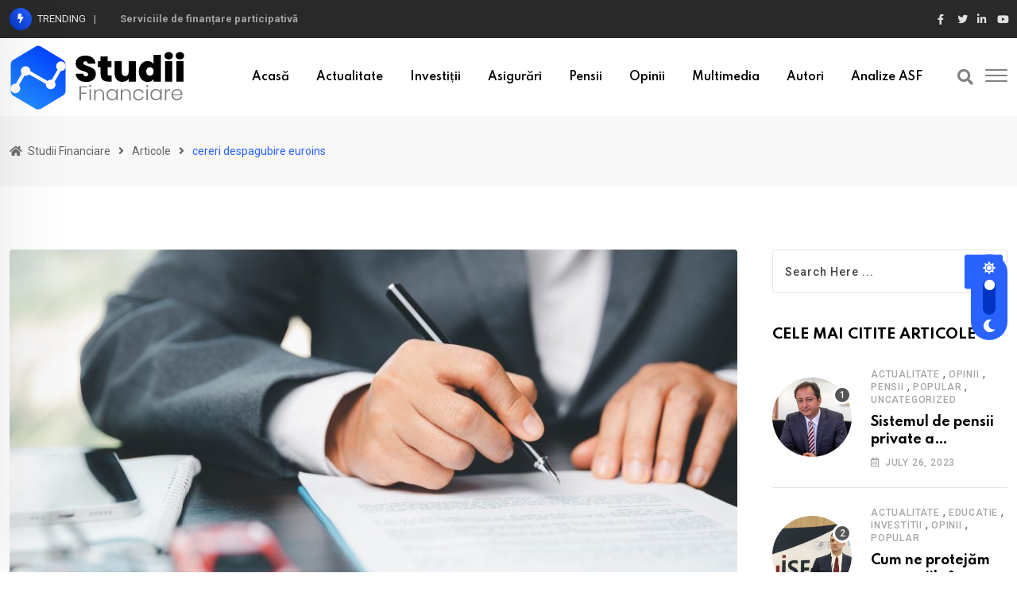

--- FILE ---
content_type: text/html; charset=UTF-8
request_url: https://studiifinanciare.ro/tag/cereri-despagubire-euroins/
body_size: 23369
content:

<!doctype html>
<html lang="en-US" data-theme="light-mode">
<head>
	<meta charset="UTF-8">
	<meta name="viewport" content="width=device-width, initial-scale=1.0">
	<link rel="profile" href="https://gmpg.org/xfn/11" />
	<meta name='robots' content='index, follow, max-image-preview:large, max-snippet:-1, max-video-preview:-1' />
<noscript><style>#preloader{display:none;}</style></noscript>
	<!-- This site is optimized with the Yoast SEO plugin v20.8 - https://yoast.com/wordpress/plugins/seo/ -->
	<title>cereri despagubire euroins Archives - Studii Financiare</title>
	<link rel="canonical" href="https://studiifinanciare.ro/tag/cereri-despagubire-euroins/" />
	<meta property="og:locale" content="en_US" />
	<meta property="og:type" content="article" />
	<meta property="og:title" content="cereri despagubire euroins Archives - Studii Financiare" />
	<meta property="og:url" content="https://studiifinanciare.ro/tag/cereri-despagubire-euroins/" />
	<meta property="og:site_name" content="Studii Financiare" />
	<meta name="twitter:card" content="summary_large_image" />
	<script type="application/ld+json" class="yoast-schema-graph">{"@context":"https://schema.org","@graph":[{"@type":"CollectionPage","@id":"https://studiifinanciare.ro/tag/cereri-despagubire-euroins/","url":"https://studiifinanciare.ro/tag/cereri-despagubire-euroins/","name":"cereri despagubire euroins Archives - Studii Financiare","isPartOf":{"@id":"https://studiifinanciare.ro/#website"},"primaryImageOfPage":{"@id":"https://studiifinanciare.ro/tag/cereri-despagubire-euroins/#primaryimage"},"image":{"@id":"https://studiifinanciare.ro/tag/cereri-despagubire-euroins/#primaryimage"},"thumbnailUrl":"https://studiifinanciare.ro/wp-content/uploads/2023/03/pret-rca-scaled.jpg","breadcrumb":{"@id":"https://studiifinanciare.ro/tag/cereri-despagubire-euroins/#breadcrumb"},"inLanguage":"en-US"},{"@type":"ImageObject","inLanguage":"en-US","@id":"https://studiifinanciare.ro/tag/cereri-despagubire-euroins/#primaryimage","url":"https://studiifinanciare.ro/wp-content/uploads/2023/03/pret-rca-scaled.jpg","contentUrl":"https://studiifinanciare.ro/wp-content/uploads/2023/03/pret-rca-scaled.jpg","width":2560,"height":1707},{"@type":"BreadcrumbList","@id":"https://studiifinanciare.ro/tag/cereri-despagubire-euroins/#breadcrumb","itemListElement":[{"@type":"ListItem","position":1,"name":"Home","item":"https://studiifinanciare.ro/"},{"@type":"ListItem","position":2,"name":"cereri despagubire euroins"}]},{"@type":"WebSite","@id":"https://studiifinanciare.ro/#website","url":"https://studiifinanciare.ro/","name":"Studii Financiare","description":"Un integrator de conținut cu valoare informativă și utilitară","publisher":{"@id":"https://studiifinanciare.ro/#organization"},"potentialAction":[{"@type":"SearchAction","target":{"@type":"EntryPoint","urlTemplate":"https://studiifinanciare.ro/?s={search_term_string}"},"query-input":"required name=search_term_string"}],"inLanguage":"en-US"},{"@type":"Organization","@id":"https://studiifinanciare.ro/#organization","name":"Studii Financiare","url":"https://studiifinanciare.ro/","logo":{"@type":"ImageObject","inLanguage":"en-US","@id":"https://studiifinanciare.ro/#/schema/logo/image/","url":"https://studiifinanciare.ro/wp-content/uploads/2022/04/logo-dark.svg","contentUrl":"https://studiifinanciare.ro/wp-content/uploads/2022/04/logo-dark.svg","width":162,"height":52,"caption":"Studii Financiare"},"image":{"@id":"https://studiifinanciare.ro/#/schema/logo/image/"},"sameAs":["https://www.facebook.com/studiifinanciare"]}]}</script>
	<!-- / Yoast SEO plugin. -->


<link rel='dns-prefetch' href='//www.googletagmanager.com' />
<link rel='dns-prefetch' href='//fonts.googleapis.com' />
<link rel="alternate" type="application/rss+xml" title="Studii Financiare &raquo; Feed" href="https://studiifinanciare.ro/feed/" />
<link rel="alternate" type="application/rss+xml" title="Studii Financiare &raquo; Comments Feed" href="https://studiifinanciare.ro/comments/feed/" />
<link rel="alternate" type="application/rss+xml" title="Studii Financiare &raquo; cereri despagubire euroins Tag Feed" href="https://studiifinanciare.ro/tag/cereri-despagubire-euroins/feed/" />
<meta property="og:site_name" content="Studii Financiare"/><style id='wp-img-auto-sizes-contain-inline-css' type='text/css'>
img:is([sizes=auto i],[sizes^="auto," i]){contain-intrinsic-size:3000px 1500px}
/*# sourceURL=wp-img-auto-sizes-contain-inline-css */
</style>
<style id='wp-emoji-styles-inline-css' type='text/css'>

	img.wp-smiley, img.emoji {
		display: inline !important;
		border: none !important;
		box-shadow: none !important;
		height: 1em !important;
		width: 1em !important;
		margin: 0 0.07em !important;
		vertical-align: -0.1em !important;
		background: none !important;
		padding: 0 !important;
	}
/*# sourceURL=wp-emoji-styles-inline-css */
</style>
<link rel='stylesheet' id='wp-block-library-css' href='https://studiifinanciare.ro/wp-includes/css/dist/block-library/style.min.css?ver=6.9' type='text/css' media='all' />
<style id='wp-block-heading-inline-css' type='text/css'>
h1:where(.wp-block-heading).has-background,h2:where(.wp-block-heading).has-background,h3:where(.wp-block-heading).has-background,h4:where(.wp-block-heading).has-background,h5:where(.wp-block-heading).has-background,h6:where(.wp-block-heading).has-background{padding:1.25em 2.375em}h1.has-text-align-left[style*=writing-mode]:where([style*=vertical-lr]),h1.has-text-align-right[style*=writing-mode]:where([style*=vertical-rl]),h2.has-text-align-left[style*=writing-mode]:where([style*=vertical-lr]),h2.has-text-align-right[style*=writing-mode]:where([style*=vertical-rl]),h3.has-text-align-left[style*=writing-mode]:where([style*=vertical-lr]),h3.has-text-align-right[style*=writing-mode]:where([style*=vertical-rl]),h4.has-text-align-left[style*=writing-mode]:where([style*=vertical-lr]),h4.has-text-align-right[style*=writing-mode]:where([style*=vertical-rl]),h5.has-text-align-left[style*=writing-mode]:where([style*=vertical-lr]),h5.has-text-align-right[style*=writing-mode]:where([style*=vertical-rl]),h6.has-text-align-left[style*=writing-mode]:where([style*=vertical-lr]),h6.has-text-align-right[style*=writing-mode]:where([style*=vertical-rl]){rotate:180deg}
/*# sourceURL=https://studiifinanciare.ro/wp-includes/blocks/heading/style.min.css */
</style>
<style id='wp-block-paragraph-inline-css' type='text/css'>
.is-small-text{font-size:.875em}.is-regular-text{font-size:1em}.is-large-text{font-size:2.25em}.is-larger-text{font-size:3em}.has-drop-cap:not(:focus):first-letter{float:left;font-size:8.4em;font-style:normal;font-weight:100;line-height:.68;margin:.05em .1em 0 0;text-transform:uppercase}body.rtl .has-drop-cap:not(:focus):first-letter{float:none;margin-left:.1em}p.has-drop-cap.has-background{overflow:hidden}:root :where(p.has-background){padding:1.25em 2.375em}:where(p.has-text-color:not(.has-link-color)) a{color:inherit}p.has-text-align-left[style*="writing-mode:vertical-lr"],p.has-text-align-right[style*="writing-mode:vertical-rl"]{rotate:180deg}
/*# sourceURL=https://studiifinanciare.ro/wp-includes/blocks/paragraph/style.min.css */
</style>
<style id='global-styles-inline-css' type='text/css'>
:root{--wp--preset--aspect-ratio--square: 1;--wp--preset--aspect-ratio--4-3: 4/3;--wp--preset--aspect-ratio--3-4: 3/4;--wp--preset--aspect-ratio--3-2: 3/2;--wp--preset--aspect-ratio--2-3: 2/3;--wp--preset--aspect-ratio--16-9: 16/9;--wp--preset--aspect-ratio--9-16: 9/16;--wp--preset--color--black: #000000;--wp--preset--color--cyan-bluish-gray: #abb8c3;--wp--preset--color--white: #ffffff;--wp--preset--color--pale-pink: #f78da7;--wp--preset--color--vivid-red: #cf2e2e;--wp--preset--color--luminous-vivid-orange: #ff6900;--wp--preset--color--luminous-vivid-amber: #fcb900;--wp--preset--color--light-green-cyan: #7bdcb5;--wp--preset--color--vivid-green-cyan: #00d084;--wp--preset--color--pale-cyan-blue: #8ed1fc;--wp--preset--color--vivid-cyan-blue: #0693e3;--wp--preset--color--vivid-purple: #9b51e0;--wp--preset--color--neeon-primary: #2962ff;--wp--preset--color--neeon-secondary: #0034c2;--wp--preset--color--neeon-button-dark-gray: #333333;--wp--preset--color--neeon-button-light-gray: #a5a6aa;--wp--preset--color--neeon-button-white: #ffffff;--wp--preset--gradient--vivid-cyan-blue-to-vivid-purple: linear-gradient(135deg,rgb(6,147,227) 0%,rgb(155,81,224) 100%);--wp--preset--gradient--light-green-cyan-to-vivid-green-cyan: linear-gradient(135deg,rgb(122,220,180) 0%,rgb(0,208,130) 100%);--wp--preset--gradient--luminous-vivid-amber-to-luminous-vivid-orange: linear-gradient(135deg,rgb(252,185,0) 0%,rgb(255,105,0) 100%);--wp--preset--gradient--luminous-vivid-orange-to-vivid-red: linear-gradient(135deg,rgb(255,105,0) 0%,rgb(207,46,46) 100%);--wp--preset--gradient--very-light-gray-to-cyan-bluish-gray: linear-gradient(135deg,rgb(238,238,238) 0%,rgb(169,184,195) 100%);--wp--preset--gradient--cool-to-warm-spectrum: linear-gradient(135deg,rgb(74,234,220) 0%,rgb(151,120,209) 20%,rgb(207,42,186) 40%,rgb(238,44,130) 60%,rgb(251,105,98) 80%,rgb(254,248,76) 100%);--wp--preset--gradient--blush-light-purple: linear-gradient(135deg,rgb(255,206,236) 0%,rgb(152,150,240) 100%);--wp--preset--gradient--blush-bordeaux: linear-gradient(135deg,rgb(254,205,165) 0%,rgb(254,45,45) 50%,rgb(107,0,62) 100%);--wp--preset--gradient--luminous-dusk: linear-gradient(135deg,rgb(255,203,112) 0%,rgb(199,81,192) 50%,rgb(65,88,208) 100%);--wp--preset--gradient--pale-ocean: linear-gradient(135deg,rgb(255,245,203) 0%,rgb(182,227,212) 50%,rgb(51,167,181) 100%);--wp--preset--gradient--electric-grass: linear-gradient(135deg,rgb(202,248,128) 0%,rgb(113,206,126) 100%);--wp--preset--gradient--midnight: linear-gradient(135deg,rgb(2,3,129) 0%,rgb(40,116,252) 100%);--wp--preset--gradient--neeon-gradient-color: linear-gradient(135deg, rgba(255, 0, 0, 1) 0%, rgba(252, 75, 51, 1) 100%);--wp--preset--font-size--small: 12px;--wp--preset--font-size--medium: 20px;--wp--preset--font-size--large: 36px;--wp--preset--font-size--x-large: 42px;--wp--preset--font-size--normal: 16px;--wp--preset--font-size--huge: 50px;--wp--preset--spacing--20: 0.44rem;--wp--preset--spacing--30: 0.67rem;--wp--preset--spacing--40: 1rem;--wp--preset--spacing--50: 1.5rem;--wp--preset--spacing--60: 2.25rem;--wp--preset--spacing--70: 3.38rem;--wp--preset--spacing--80: 5.06rem;--wp--preset--shadow--natural: 6px 6px 9px rgba(0, 0, 0, 0.2);--wp--preset--shadow--deep: 12px 12px 50px rgba(0, 0, 0, 0.4);--wp--preset--shadow--sharp: 6px 6px 0px rgba(0, 0, 0, 0.2);--wp--preset--shadow--outlined: 6px 6px 0px -3px rgb(255, 255, 255), 6px 6px rgb(0, 0, 0);--wp--preset--shadow--crisp: 6px 6px 0px rgb(0, 0, 0);}:where(.is-layout-flex){gap: 0.5em;}:where(.is-layout-grid){gap: 0.5em;}body .is-layout-flex{display: flex;}.is-layout-flex{flex-wrap: wrap;align-items: center;}.is-layout-flex > :is(*, div){margin: 0;}body .is-layout-grid{display: grid;}.is-layout-grid > :is(*, div){margin: 0;}:where(.wp-block-columns.is-layout-flex){gap: 2em;}:where(.wp-block-columns.is-layout-grid){gap: 2em;}:where(.wp-block-post-template.is-layout-flex){gap: 1.25em;}:where(.wp-block-post-template.is-layout-grid){gap: 1.25em;}.has-black-color{color: var(--wp--preset--color--black) !important;}.has-cyan-bluish-gray-color{color: var(--wp--preset--color--cyan-bluish-gray) !important;}.has-white-color{color: var(--wp--preset--color--white) !important;}.has-pale-pink-color{color: var(--wp--preset--color--pale-pink) !important;}.has-vivid-red-color{color: var(--wp--preset--color--vivid-red) !important;}.has-luminous-vivid-orange-color{color: var(--wp--preset--color--luminous-vivid-orange) !important;}.has-luminous-vivid-amber-color{color: var(--wp--preset--color--luminous-vivid-amber) !important;}.has-light-green-cyan-color{color: var(--wp--preset--color--light-green-cyan) !important;}.has-vivid-green-cyan-color{color: var(--wp--preset--color--vivid-green-cyan) !important;}.has-pale-cyan-blue-color{color: var(--wp--preset--color--pale-cyan-blue) !important;}.has-vivid-cyan-blue-color{color: var(--wp--preset--color--vivid-cyan-blue) !important;}.has-vivid-purple-color{color: var(--wp--preset--color--vivid-purple) !important;}.has-black-background-color{background-color: var(--wp--preset--color--black) !important;}.has-cyan-bluish-gray-background-color{background-color: var(--wp--preset--color--cyan-bluish-gray) !important;}.has-white-background-color{background-color: var(--wp--preset--color--white) !important;}.has-pale-pink-background-color{background-color: var(--wp--preset--color--pale-pink) !important;}.has-vivid-red-background-color{background-color: var(--wp--preset--color--vivid-red) !important;}.has-luminous-vivid-orange-background-color{background-color: var(--wp--preset--color--luminous-vivid-orange) !important;}.has-luminous-vivid-amber-background-color{background-color: var(--wp--preset--color--luminous-vivid-amber) !important;}.has-light-green-cyan-background-color{background-color: var(--wp--preset--color--light-green-cyan) !important;}.has-vivid-green-cyan-background-color{background-color: var(--wp--preset--color--vivid-green-cyan) !important;}.has-pale-cyan-blue-background-color{background-color: var(--wp--preset--color--pale-cyan-blue) !important;}.has-vivid-cyan-blue-background-color{background-color: var(--wp--preset--color--vivid-cyan-blue) !important;}.has-vivid-purple-background-color{background-color: var(--wp--preset--color--vivid-purple) !important;}.has-black-border-color{border-color: var(--wp--preset--color--black) !important;}.has-cyan-bluish-gray-border-color{border-color: var(--wp--preset--color--cyan-bluish-gray) !important;}.has-white-border-color{border-color: var(--wp--preset--color--white) !important;}.has-pale-pink-border-color{border-color: var(--wp--preset--color--pale-pink) !important;}.has-vivid-red-border-color{border-color: var(--wp--preset--color--vivid-red) !important;}.has-luminous-vivid-orange-border-color{border-color: var(--wp--preset--color--luminous-vivid-orange) !important;}.has-luminous-vivid-amber-border-color{border-color: var(--wp--preset--color--luminous-vivid-amber) !important;}.has-light-green-cyan-border-color{border-color: var(--wp--preset--color--light-green-cyan) !important;}.has-vivid-green-cyan-border-color{border-color: var(--wp--preset--color--vivid-green-cyan) !important;}.has-pale-cyan-blue-border-color{border-color: var(--wp--preset--color--pale-cyan-blue) !important;}.has-vivid-cyan-blue-border-color{border-color: var(--wp--preset--color--vivid-cyan-blue) !important;}.has-vivid-purple-border-color{border-color: var(--wp--preset--color--vivid-purple) !important;}.has-vivid-cyan-blue-to-vivid-purple-gradient-background{background: var(--wp--preset--gradient--vivid-cyan-blue-to-vivid-purple) !important;}.has-light-green-cyan-to-vivid-green-cyan-gradient-background{background: var(--wp--preset--gradient--light-green-cyan-to-vivid-green-cyan) !important;}.has-luminous-vivid-amber-to-luminous-vivid-orange-gradient-background{background: var(--wp--preset--gradient--luminous-vivid-amber-to-luminous-vivid-orange) !important;}.has-luminous-vivid-orange-to-vivid-red-gradient-background{background: var(--wp--preset--gradient--luminous-vivid-orange-to-vivid-red) !important;}.has-very-light-gray-to-cyan-bluish-gray-gradient-background{background: var(--wp--preset--gradient--very-light-gray-to-cyan-bluish-gray) !important;}.has-cool-to-warm-spectrum-gradient-background{background: var(--wp--preset--gradient--cool-to-warm-spectrum) !important;}.has-blush-light-purple-gradient-background{background: var(--wp--preset--gradient--blush-light-purple) !important;}.has-blush-bordeaux-gradient-background{background: var(--wp--preset--gradient--blush-bordeaux) !important;}.has-luminous-dusk-gradient-background{background: var(--wp--preset--gradient--luminous-dusk) !important;}.has-pale-ocean-gradient-background{background: var(--wp--preset--gradient--pale-ocean) !important;}.has-electric-grass-gradient-background{background: var(--wp--preset--gradient--electric-grass) !important;}.has-midnight-gradient-background{background: var(--wp--preset--gradient--midnight) !important;}.has-small-font-size{font-size: var(--wp--preset--font-size--small) !important;}.has-medium-font-size{font-size: var(--wp--preset--font-size--medium) !important;}.has-large-font-size{font-size: var(--wp--preset--font-size--large) !important;}.has-x-large-font-size{font-size: var(--wp--preset--font-size--x-large) !important;}
/*# sourceURL=global-styles-inline-css */
</style>

<style id='classic-theme-styles-inline-css' type='text/css'>
/*! This file is auto-generated */
.wp-block-button__link{color:#fff;background-color:#32373c;border-radius:9999px;box-shadow:none;text-decoration:none;padding:calc(.667em + 2px) calc(1.333em + 2px);font-size:1.125em}.wp-block-file__button{background:#32373c;color:#fff;text-decoration:none}
/*# sourceURL=/wp-includes/css/classic-themes.min.css */
</style>
<link rel='stylesheet' id='woocommerce-layout-css' href='https://studiifinanciare.ro/wp-content/plugins/woocommerce/assets/css/woocommerce-layout.css?ver=7.3.0' type='text/css' media='all' />
<link rel='stylesheet' id='woocommerce-smallscreen-css' href='https://studiifinanciare.ro/wp-content/plugins/woocommerce/assets/css/woocommerce-smallscreen.css?ver=7.3.0' type='text/css' media='only screen and (max-width: 768px)' />
<link rel='stylesheet' id='woocommerce-general-css' href='https://studiifinanciare.ro/wp-content/plugins/woocommerce/assets/css/woocommerce.css?ver=7.3.0' type='text/css' media='all' />
<style id='woocommerce-inline-inline-css' type='text/css'>
.woocommerce form .form-row .required { visibility: visible; }
/*# sourceURL=woocommerce-inline-inline-css */
</style>
<link rel='stylesheet' id='yith-quick-view-css' href='https://studiifinanciare.ro/wp-content/plugins/yith-woocommerce-quick-view/assets/css/yith-quick-view.css?ver=1.23.0' type='text/css' media='all' />
<style id='yith-quick-view-inline-css' type='text/css'>

				#yith-quick-view-modal .yith-wcqv-main{background:#ffffff;}
				#yith-quick-view-close{color:#cdcdcd;}
				#yith-quick-view-close:hover{color:#ff0000;}
/*# sourceURL=yith-quick-view-inline-css */
</style>
<link crossorigin="anonymous" rel='stylesheet' id='neeon-gfonts-css' href='//fonts.googleapis.com/css?family=Roboto%3A500%2C700%2C400%7CSpartan%3A400%2C500%2C600%2C700%2C600&#038;display=fallback&#038;ver=1.8' type='text/css' media='all' />
<link rel='stylesheet' id='bootstrap-css' href='https://studiifinanciare.ro/wp-content/themes/neeon/assets/css/bootstrap.min.css?ver=1.8' type='text/css' media='all' />
<link rel='stylesheet' id='flaticon-neeon-css' href='https://studiifinanciare.ro/wp-content/themes/neeon/assets/fonts/flaticon-neeon/flaticon.css?ver=1.8' type='text/css' media='all' />
<link rel='stylesheet' id='magnific-popup-css' href='https://studiifinanciare.ro/wp-content/themes/neeon/assets/css/magnific-popup.css?ver=1.8' type='text/css' media='all' />
<link rel='stylesheet' id='font-awesome-css' href='https://studiifinanciare.ro/wp-content/themes/neeon/assets/css/font-awesome.min.css?ver=1.8' type='text/css' media='all' />
<style id='font-awesome-inline-css' type='text/css'>
[data-font="FontAwesome"]:before {font-family: 'FontAwesome' !important;content: attr(data-icon) !important;speak: none !important;font-weight: normal !important;font-variant: normal !important;text-transform: none !important;line-height: 1 !important;font-style: normal !important;-webkit-font-smoothing: antialiased !important;-moz-osx-font-smoothing: grayscale !important;}
/*# sourceURL=font-awesome-inline-css */
</style>
<link rel='stylesheet' id='animate-css' href='https://studiifinanciare.ro/wp-content/themes/neeon/assets/css/animate.min.css?ver=1.8' type='text/css' media='all' />
<link rel='stylesheet' id='neeon-default-css' href='https://studiifinanciare.ro/wp-content/themes/neeon/assets/css/default.css?ver=1.8' type='text/css' media='all' />
<link rel='stylesheet' id='neeon-elementor-css' href='https://studiifinanciare.ro/wp-content/themes/neeon/assets/css/elementor.css?ver=1.8' type='text/css' media='all' />
<link rel='stylesheet' id='neeon-style-css' href='https://studiifinanciare.ro/wp-content/themes/neeon/assets/css/style.css?ver=1.8' type='text/css' media='all' />
<style id='neeon-style-inline-css' type='text/css'>

	
	.entry-banner {
		
			background-color: #f7f7f7;
		
	}

	.content-area {
		padding-top: 80px; 
		padding-bottom: 80px;
	}

	
	#page .content-area {
		background-image: url(  );
		background-color: #ffffff;
	}
	

	.error-page-area {		 
		background-color: #ffffff;
	}
	
	
/*# sourceURL=neeon-style-inline-css */
</style>
<style id='neeon-dynamic-inline-css' type='text/css'>
 @media ( min-width:1400px ) {  .container {  max-width: 1320px;  } } a {  color: #2962ff; } .primary-color {  color: #2962ff; } .secondary-color {  color: #0034c2; } #preloader {  background-color: #ffffff; } .loader .cssload-inner.cssload-one, .loader .cssload-inner.cssload-two, .loader .cssload-inner.cssload-three {  border-color: #2962ff; } .scroll-wrap:after {  color: #2962ff; } .scroll-wrap svg.scroll-circle path {   stroke: #2962ff; } .site-header .site-branding a, .mean-container .mean-bar .mobile-logo, .additional-menu-area .sidenav .additional-logo a {  color: #2962ff; }  .site-header .site-branding a img {  max-width: 260px;  }   body {  color: #6c6f72;  font-family: 'Roboto', sans-serif !important;  font-size: 16px;  line-height: 28px;  font-weight : normal;  font-style: normal; } h1,h2,h3,h4,h5,h6 {  font-family: 'Spartan', sans-serif;  font-weight : 700; }   h1 {  font-size: 36px;  line-height: 40px;  font-style: normal; }  h2 {  font-size: 28.44px;  line-height: 32px;  font-style: normal; }  h3 {  font-size: 22.63px;  line-height: 33px;  font-style: normal; }  h4 {  font-size: 20.25px;  line-height: 30px;  font-style: normal; }  h5 {  font-size: 18px;  line-height: 28px;  font-style: normal; }  h6 {  font-size: 16px;  line-height: 26px;  font-style: normal; }   .topbar-style-1 .header-top-bar {  background-color: #292929;  color: #e0e0e0; } .ticker-title {  color: #e0e0e0; } .topbar-style-1 .tophead-social li a i, .topbar-style-1 .header-top-bar .social-label, .topbar-style-1 .header-top-bar a {  color: #e0e0e0; } .topbar-style-1 .header-top-bar i, .topbar-style-1 .header-top-bar a:hover, .topbar-style-1 .tophead-social li a:hover i {  color: #ffffff; }  .topbar-style-2 .header-top-bar {  background-color: #2962ff;  color: #ffffff; } .topbar-style-2 .header-top-bar a {  color: #ffffff; } .topbar-style-2 .tophead-left i, .topbar-style-2 .tophead-right i {  color: #ffffff; }  .topbar-style-3 .header-top-bar {  background-color: #f7f7f7;  color: #818181; } .topbar-style-3 .header-top-bar .social-label {  color: #818181; } .topbar-style-3 .header-top-bar a {  color: #818181; } .topbar-style-3 .tophead-left i, .topbar-style-3 .tophead-right i {  color: #818181; }  .topbar-style-4 .header-top-bar {  background-color: #292929;  color: #c7c3c3; } .topbar-style-4 .header-top-bar .social-label {  color: #c7c3c3; } .topbar-style-4 .header-top-bar a {  color: #c7c3c3; } .topbar-style-4 .tophead-left i, .topbar-style-4 .tophead-right i {  color: #ffffff; }   .site-header .main-navigation nav ul li a {  font-family: 'Spartan', sans-serif;  font-size: 14px;  line-height: 22px;  font-weight : 600;  color: #000000;  font-style: normal; } .site-header .main-navigation ul li ul li a {  font-family: 'Spartan', sans-serif;  font-size: 13px;  line-height: 22px;  font-weight : 500;  color: #656567;  font-style: normal; } .mean-container .mean-nav ul li a {  font-family: 'Spartan', sans-serif;  font-size: 13px;  line-height: 22px;  font-weight : 600;  font-style: normal; }  .rt-topbar-menu .menu li a {  font-family: 'Spartan', sans-serif;  font-size: 14px;  line-height: 22px;  color: #c7c3c3;  font-style: normal; }  .site-header .main-navigation ul.menu > li > a:hover {  color: #2962ff; } .site-header .main-navigation ul.menu li.current-menu-item > a, .site-header .main-navigation ul.menu > li.current > a {  color: #2962ff; } .site-header .main-navigation ul.menu li.current-menu-ancestor > a {  color: #2962ff; } .header-style-1 .site-header .rt-sticky-menu .main-navigation nav > ul > li > a, .header-style-2 .site-header .rt-sticky-menu .main-navigation nav > ul > li > a, .header-style-3 .site-header .rt-sticky-menu .main-navigation nav > ul > li > a, .header-style-4 .site-header .rt-sticky-menu .main-navigation nav > ul > li > a {  color: #000000; } .header-style-1 .site-header .rt-sticky-menu .main-navigation nav > ul > li > a:hover, .header-style-2 .site-header .rt-sticky-menu .main-navigation nav > ul > li > a:hover, .header-style-3 .site-header .rt-sticky-menu .main-navigation nav > ul > li > a:hover, .header-style-4 .site-header .rt-sticky-menu .main-navigation nav > ul > li > a:hover {  color: #2962ff; } .site-header .main-navigation nav ul li a.active {  color: #2962ff; } .site-header .main-navigation nav > ul > li > a::before {  background-color: #2962ff; } .header-style-1 .site-header .main-navigation ul.menu > li.current > a:hover, .header-style-1 .site-header .main-navigation ul.menu > li.current-menu-item > a:hover, .header-style-1 .site-header .main-navigation ul li a.active, .header-style-1 .site-header .main-navigation ul.menu > li.current-menu-item > a, .header-style-1 .site-header .main-navigation ul.menu > li.current > a {  color: #2962ff; } .info-menu-bar .cart-icon-area .cart-icon-num, .header-search-field .search-form .search-button:hover {  background-color: #2962ff; } .additional-menu-area .sidenav-social span a:hover {  background-color: #2962ff; } .additional-menu-area .sidenav ul li a:hover {  color: #2962ff; } .rt-slide-nav .offscreen-navigation li.current-menu-item > a,  .rt-slide-nav .offscreen-navigation li.current-menu-parent > a {  color: #2962ff; } .rt-slide-nav .offscreen-navigation ul li > a:hover:before {  background-color: #2962ff; }  .site-header .main-navigation ul li ul {  background-color: #ffffff; } .site-header .main-navigation ul.menu li ul.sub-menu li a:hover {  color: #2962ff; } .site-header .main-navigation ul li ul.sub-menu li:hover > a:before {  background-color: #2962ff; } .site-header .main-navigation ul li ul.sub-menu li.menu-item-has-children:hover:before {  color: #2962ff; } .site-header .main-navigation ul li ul li:hover {  background-color: #ffffff; }  .site-header .main-navigation ul li.mega-menu > ul.sub-menu {  background-color: #ffffff } .site-header .main-navigation ul li.mega-menu > ul.sub-menu li:before {  color: #2962ff; } .site-header .main-navigation ul li ul.sub-menu li.menu-item-has-children:before {  color: #656567; }  .mean-container a.meanmenu-reveal, .mean-container .mean-nav ul li a.mean-expand {  color: #2962ff; } .mean-container a.meanmenu-reveal span {  background-color: #2962ff; } .mean-container .mean-nav ul li a:hover, .mean-container .mean-nav > ul > li.current-menu-item > a {  color: #2962ff; } .mean-container .mean-nav ul li.current_page_item > a, .mean-container .mean-nav ul li.current-menu-item > a, .mean-container .mean-nav ul li.current-menu-parent > a {  color: #2962ff; }  .cart-area .cart-trigger-icon > span {  background-color: #2962ff; } .site-header .search-box .search-text {  border-color: #2962ff; }  .header-style-1 .site-header .header-top .icon-left, .header-style-1 .site-header .header-top .info-text a:hover {  color: #2962ff; }  .header-style-2 .header-icon-area .header-search-box a:hover i {  background-color: #2962ff; }  .header-style-3 .site-header .info-wrap .info i {  color: #2962ff; }  .header-style-6 .header-search-six .search-form button:hover, .header-style-8 .header-search-six .search-form button:hover, .header-style-10 .header-search-six .search-form button:hover {  color: #2962ff; }  .cart-area .cart-trigger-icon:hover, .header-icon-area .search-icon a:hover, .header-icon-area .user-icon-area a:hover, .menu-user .user-icon-area a:hover {  color: #2962ff; } .additional-menu-area .sidenav .closebtn {  background-color: #2962ff; } .mobile-top-bar .header-top .icon-left, .mobile-top-bar .header-top .info-text a:hover, .additional-menu-area .sidenav-address span a:hover, .additional-menu-area .sidenav-address span i {  color: #2962ff; } .header__switch {   background: #2962ff; } .header__switch__main {   background: #0034c2; }  .breadcrumb-area .entry-breadcrumb span a, .breadcrumb-trail ul.trail-items li a {  color: #646464; } .breadcrumb-area .entry-breadcrumb span a:hover, .breadcrumb-trail ul.trail-items li a:hover {  color: #2962ff; } .breadcrumb-trail ul.trail-items li, .entry-banner .entry-breadcrumb .delimiter, .entry-banner .entry-breadcrumb .dvdr {  color: #646464; } .breadcrumb-area .entry-breadcrumb .current-item {  color: #2962ff; } .entry-banner:after {   background: rgba(247, 247, 247, 0.1); } .entry-banner .entry-banner-content {  padding-top: 30px;  padding-bottom: 30px; }  .footer-area .widgettitle {  color: #ffffff; } .footer-top-area .widget a, .footer-top-area .widget ul.menu li a:before, .footer-top-area .widget_archive li a:before, .footer-top-area ul li.recentcomments a:before, .footer-top-area ul li.recentcomments span a:before, .footer-top-area .widget_categories li a:before, .footer-top-area .widget_pages li a:before, .footer-top-area .widget_meta li a:before, .footer-top-area .widget_recent_entries ul li a:before, .footer-top-area .post-box-style .post-content .entry-title a {  color: #d0d0d0; } .footer-top-area .widget a:hover, .footer-top-area .widget a:active, .footer-top-area ul li a:hover i, .footer-top-area .widget ul.menu li a:hover:before, .footer-top-area .widget_archive li a:hover:before, .footer-top-area .widget_categories li a:hover:before, .footer-top-area .widget_pages li a:hover:before, .footer-top-area .widget_meta li a:hover:before, .footer-top-area .widget_recent_entries ul li a:hover:before, .footer-top-area .post-box-style .post-content .entry-title a:hover {  color: #ffffff; } .footer-top-area .widget_tag_cloud a {  color: #d0d0d0 !important; } .footer-top-area .widget_tag_cloud a:hover {  color: #ffffff !important; } .footer-top-area .post-box-style .post-box-cat a,  .footer-top-area .post-box-style .post-box-date, .footer-top-area .post-box-style .entry-cat a,  .footer-top-area .post-box-style .entry-date {  color: #d0d0d0; } .footer-area .footer-social li a:hover {  background: #2962ff; } .footer-top-area .widget_categories ul li a:hover::before, .footer-top-area .rt-category .rt-item a:hover .rt-cat-name::before {  background-color: #2962ff; } .rt-box-title-1 span {  border-top-color: #2962ff; } .footer-area .copyright {  color: #d0d0d0; } .footer-area .copyright a {  color: #d0d0d0; } .footer-area .copyright a:hover {  color: #ffffff; }   .footer-style-1 .footer-area {  background-color: #0f1012;  color: #d0d0d0; } .footer-style-2 .footer-top-area {  background-color: #0f1012;  color: #d0d0d0; } .footer-style-3 .footer-area .widgettitle {   color: #ffffff; } .footer-style-3 .footer-top-area {  background-color: #0f1012;  color: #d0d0d0; } .footer-style-3 .footer-area .copyright {  color: #d0d0d0; } .footer-style-3 .footer-area .copyright a:hover {   color: #ffffff; } .footer-style-3 .footer-top-area a, .footer-style-3 .footer-area .copyright a, .footer-style-3 .footer-top-area .widget ul.menu li a {  color: #d0d0d0; } .footer-style-3 .footer-top-area a:hover, .footer-style-3 .footer-area .copyright a:hover, .footer-style-3 .footer-top-area .widget ul.menu li a:hover {  color: #ffffff; } .footer-style-3 .footer-top-area .widget ul.menu li a:after {   background-color: #ffffff; } .footer-style-4 .footer-area {  background-color: #0f1012;  color: #d0d0d0; } .footer-style-5 .footer-area .widgettitle {   color: #000000; } .footer-style-5 .footer-area {  background-color: #f7f7f7;  color: #000000; } .footer-style-5 .footer-top-area .widget a, .footer-style-5 .footer-top-area .post-box-style .post-content .entry-title a, .footer-style-5 .footer-top-area .post-box-style .post-content .entry-title a:hover {  color: #000000; } .footer-style-5 .footer-top-area .widget a:hover, .footer-style-5 .footer-area .copyright a:hover {  color: #2962ff; } .footer-style-5 .footer-area .copyright, .footer-style-5 .footer-area .copyright a, .footer-style-5 .footer-top-area .post-box-style .entry-cat a,  .footer-style-5 .footer-top-area .post-box-style .entry-date {   color: #a5a6aa; }  .post-box-style .entry-cat a:hover, .post-tab-layout .post-tab-cat a:hover {  color: #2962ff; } .sidebar-widget-area .widget .widgettitle .titledot, .rt-category-style2 .rt-item:hover .rt-cat-count, .sidebar-widget-area .widget_tag_cloud a:hover,  .sidebar-widget-area .widget_product_tag_cloud a:hover, .post-box-style .item-list:hover .post-box-img .post-img::after, .post-tab-layout ul.btn-tab li .active,  .post-tab-layout ul.btn-tab li a:hover {  background-color: #2962ff; } .rt-image-style3 .rt-image:after, .widget_neeon_about_author .author-widget:after {  background-image: linear-gradient(38deg, #512da8 0%, #2962ff 100%); }   .error-page-content .error-title {  color: #000000; } .error-page-content p {  color: #6c6f72; }   .play-btn-white, a.button-style-4:hover {  color: #2962ff; } .button-style-2, .search-form button, .play-btn-primary, .button-style-1:hover:before, a.button-style-3:hover, .section-title .swiper-button > div:hover {  background-color: #2962ff; } .play-btn-primary:hover, .play-btn-white:hover, .play-btn-white-xl:hover, .play-btn-white-lg:hover, .play-btn-transparent:hover, .play-btn-transparent-2:hover, .play-btn-transparent-3:hover, .play-btn-gray:hover, .search-form button:hover, .button-style-2:hover:before {  background-color: #0034c2; } a.button-style-4.btn-common:hover path.rt-button-cap {  stroke: #2962ff; }  .entry-header ul.entry-meta li a:hover, .entry-footer ul.item-tags li a:hover {  color: #2962ff; } .rt-related-post-info .post-title a:hover, .rt-related-post-info .post-date ul li.post-relate-date, .post-detail-style2 .show-image .entry-header ul.entry-meta li a:hover {  color: #2962ff; } .about-author ul.author-box-social li a:hover, .rt-related-post .entry-content .entry-categories a:hover {  color: #2962ff; } .post-navigation a:hover {  color: #2962ff; } .entry-header .entry-meta ul li i, .entry-header .entry-meta ul li a:hover {  color: #2962ff; } .single-post .entry-content ol li:before, .entry-content ol li:before, .meta-tags a:hover {  background-color: #2962ff; } .rt-related-post .title-section h2:after, .single-post .ajax-scroll-post > .type-post:after {  background-color: #2962ff; } .entry-footer .item-tags a:hover {  background-color: #2962ff; }  .blog-box ul.entry-meta li a:hover, .blog-layout-1 .blog-box ul.entry-meta li a:hover, .blog-box ul.entry-meta li.post-comment a:hover {  color: #2962ff; } .entry-categories .category-style, .admin-author .author-designation::after, .admin-author .author-box-social li a:hover {  background-color: #2962ff; }  #respond form .btn-send {  background-color: #2962ff; } #respond form .btn-send:hover {   background: #0034c2; } .item-comments .item-comments-list ul.comments-list li .comment-reply {  background-color: #2962ff; } form.post-password-form input[type="submit"] {   background: #2962ff; } form.post-password-form input[type="submit"]:hover {   background: #0034c2; }  .pagination-area li.active a:hover, .pagination-area ul li.active a, .pagination-area ul li a:hover, .pagination-area ul li span.current {  background-color: #2962ff; }  .fluentform .subscribe-form h4::after,  .fluentform .subscribe-form h4::before, .fluentform .contact-form .ff_btn_style, .fluentform .subscribe-form .ff_btn_style, .fluentform .subscribe-form-2 .ff_btn_style, .fluentform .contact-form .ff_btn_style:hover, .fluentform .subscribe-form .ff_btn_style:hover, .fluentform .subscribe-form-2 .ff_btn_style:hover {  background-color: #2962ff; } .fluentform .contact-form .ff_btn_style:hover:before, .fluentform .subscribe-form .ff_btn_style:hover:before, .fluentform .subscribe-form-2 .ff_btn_style:hover:before {  background-color: #0034c2; } .fluentform .contact-form .ff-el-form-control:focus, .fluentform .subscribe-form .ff-el-form-control:focus, .fluentform .subscribe-form-2 .ff-el-form-control:focus {  border-color: #2962ff; }  #sb_instagram #sbi_images .sbi_item .sbi_photo_wrap::before {   background-color: rgba(41, 98, 255, 0.7); } .ticker-wrapper .ticker-swipe {  background-color: #292929; } .ticker-content a {  color: #e0e0e0 !important; } .ticker-content a:hover {  color: #ffffff !important; } .single .neeon-progress-bar {   height: 4px;   background: linear-gradient(90deg, #2962ff 0%, #0034c2 100%); } .rt-news-ticker-holder i {  background-image: linear-gradient(45deg, #0034c2, #2962ff); } body .wpuf-dashboard-container .wpuf-pagination .page-numbers.current, body .wpuf-dashboard-container .wpuf-pagination .page-numbers:hover, body .wpuf-dashboard-container .wpuf-dashboard-navigation .wpuf-menu-item.active a,  body .wpuf-dashboard-container .wpuf-dashboard-navigation .wpuf-menu-item:hover a, .wpuf-login-form .submit > input, .wpuf-submit > input, .wpuf-submit > button {   background: #2962ff; } .wpuf-login-form .submit > input:hover, .wpuf-submit > input:hover, .wpuf-submit > button:hover {   background: #0034c2; }  .woocommerce-MyAccount-navigation ul li a:hover, .woocommerce .rt-product-block .price-title-box .rt-title a:hover, .woocommerce .product-details-page .product_meta > span a:hover, .woocommerce-cart table.woocommerce-cart-form__contents .product-name a:hover, .woocommerce .product-details-page .post-social-sharing ul.item-social li a:hover, .woocommerce .product-details-page table.group_table td > label > a:hover, .cart-area .minicart-title a:hover,  .cart-area .minicart-remove a:hover {  color: #2962ff; } .woocommerce .rt-product-block .rt-buttons-area .btn-icons a:hover, .woocommerce div.product .woocommerce-tabs ul.tabs li a:before {  background-color: #2962ff; } .woocommerce #respond input#submit.alt,  .woocommerce #respond input#submit,  .woocommerce button.button.alt,  .woocommerce input.button.alt,  .woocommerce button.button,  .woocommerce a.button.alt,  .woocommerce input.button,  .woocommerce a.button, .cart-btn a.button, #yith-quick-view-close {  background-color: #2962ff; } .woocommerce #respond input#submit.alt:hover,  .woocommerce #respond input#submit:hover,  .woocommerce button.button.alt:hover,  .woocommerce input.button.alt:hover,  .woocommerce button.button:hover,  .woocommerce a.button.alt:hover,  .woocommerce input.button:hover,  .woocommerce a.button:hover, .cart-btn a.button:hover, #yith-quick-view-close:hover {  background-color: #0034c2; } .woocommerce-message,  .woocommerce-info {   border-top-color: #2962ff; }  [data-theme="dark-mode"] body, [data-theme="dark-mode"] .header-area, [data-theme="dark-mode"] .header-menu, [data-theme="dark-mode"] .site-content, [data-theme="dark-mode"] .error-page-area, [data-theme="dark-mode"] #page .content-area {   background-color: #101213 !important; } [data-theme="dark-mode"] .entry-banner, [data-theme="dark-mode"] .dark-section2, [data-theme="dark-mode"] .elementor-background-overlay, [data-theme="dark-mode"] .topbar-style-1 .header-top-bar, [data-theme="dark-mode"] .additional-menu-area .sidenav, [data-theme="dark-mode"] .dark-section2 .fluentform-widget-wrapper, [data-theme="dark-mode"] .dark-fluentform .elementor-widget-container, [data-theme="dark-mode"] .dark-section3 .elementor-widget-wrap, [data-theme="dark-mode"] .dark-section .elementor-widget-container, [data-theme="dark-mode"] blockquote,  [data-theme="dark-mode"] .rt-post-slider-default.rt-post-slider-style4 .rt-item .entry-content, [data-theme="dark-mode"] .about-author,  [data-theme="dark-mode"] .comments-area, [data-theme="dark-mode"] .dark-section1.elementor-section, [data-theme="dark-mode"] .dark-site-subscribe .elementor-widget-container, [data-theme="dark-mode"] .sidebar-widget-area .fluentform .frm-fluent-form, [data-theme="dark-mode"] .rt-post-tab-style5 .rt-item-box .entry-content, [data-theme="dark-mode"] .rt-thumb-slider-horizontal-4 .rt-thumnail-area, [data-theme="dark-mode"] .topbar-style-3 .header-top-bar, [data-theme="dark-mode"] .topbar-style-4 .header-top-bar, [data-theme="dark-mode"] .rt-news-ticker .ticker-wrapper .ticker-content,  [data-theme="dark-mode"] .rt-news-ticker .ticker-wrapper .ticker,  [data-theme="dark-mode"] .rt-news-ticker .ticker-wrapper .ticker-swipe, [data-theme="dark-mode"] .rt-post-slider-style5 .rt-item .rt-image + .entry-content {   background-color: #171818 !important; } [data-theme="dark-mode"] .woocommerce-info, [data-theme="dark-mode"] .woocommerce-checkout #payment, [data-theme="dark-mode"] .woocommerce form .form-row input.input-text,  [data-theme="dark-mode"] .woocommerce form .form-row textarea, [data-theme="dark-mode"] .woocommerce .rt-product-block .rt-thumb-wrapper, [data-theme="dark-mode"] .woocommerce-billing-fields .select2-container .select2-selection--single .select2-selection__rendered,  [data-theme="dark-mode"] .woocommerce-billing-fields .select2-container .select2-selection--single, [data-theme="dark-mode"] .woocommerce form .form-row .input-text,  [data-theme="dark-mode"] .woocommerce-page form .form-row .input-text, [data-theme="dark-mode"] .woocommerce div.product div.images .flex-viewport, [data-theme="dark-mode"] .woocommerce div.product div.images .flex-control-thumbs li, [data-theme="dark-mode"] .rt-post-box-style2 .rt-item-wrap .entry-content, [data-theme="dark-mode"] .rt-post-box-style2 .rt-item-list .list-content {   background-color: #171818; } [data-theme="dark-mode"] body, [data-theme="dark-mode"] .breadcrumb-area .entry-breadcrumb span a, [data-theme="dark-mode"] .rt-post-grid-default .rt-item .post_excerpt, [data-theme="dark-mode"] .rt-post-list-default .rt-item .post_excerpt, [data-theme="dark-mode"] .rt-section-title.style2 .entry-text, [data-theme="dark-mode"] .rt-title-text-button .entry-content, [data-theme="dark-mode"] .rt-contact-info .entry-text, [data-theme="dark-mode"] .rt-contact-info .entry-text a, [data-theme="dark-mode"] .fluentform .subscribe-form p, [data-theme="dark-mode"] .additional-menu-area .sidenav-address span a, [data-theme="dark-mode"] .meta-tags a, [data-theme="dark-mode"] .entry-content p, [data-theme="dark-mode"] #respond .logged-in-as a, [data-theme="dark-mode"] .about-author .author-bio, [data-theme="dark-mode"] .comments-area .main-comments .comment-text, [data-theme="dark-mode"] .rt-skills .rt-skill-each .rt-name, [data-theme="dark-mode"] .rt-skills .rt-skill-each .progress .progress-bar > span, [data-theme="dark-mode"] .team-single .team-info ul li, [data-theme="dark-mode"] .team-single .team-info ul li a, [data-theme="dark-mode"] .error-page-area p, [data-theme="dark-mode"] blockquote.wp-block-quote cite, [data-theme="dark-mode"] .rtrs-review-box .rtrs-review-body p, [data-theme="dark-mode"] .rtrs-review-box .rtrs-review-body .rtrs-review-meta .rtrs-review-date {  color: #d7d7d7; } [data-theme="dark-mode"] .wpuf-label label,  [data-theme="dark-mode"] .wpuf-el .wpuf-label, [data-theme="dark-mode"] body .wpuf-dashboard-container table.items-table, [data-theme="dark-mode"] body .wpuf-dashboard-container table.items-table a, [data-theme="dark-mode"] .woocommerce .rt-product-block .price-title-box .rt-title a, [data-theme="dark-mode"] .woocommerce .product-details-page .product_meta > span a,  [data-theme="dark-mode"] .woocommerce .product-details-page .product_meta > span span {  color: #d7d7d7; }  [data-theme="dark-mode"] .dark-border, [data-theme="dark-mode"] .dark-border .elementor-element-populated, [data-theme="dark-mode"] .dark-border .elementor-divider-separator, [data-theme="dark-mode"] .rt-section-title.style1 .entry-title .titleline, [data-theme="dark-mode"] .rt-section-title.style4 .entry-title .titleline, [data-theme="dark-mode"] .header-style-4 .header-menu, [data-theme="dark-mode"] .header-style-10 .header-top, [data-theme="dark-mode"] .header-style-10 .header-search-six .search-form input, [data-theme="dark-mode"] .post-tab-layout ul.btn-tab li a, [data-theme="dark-mode"] .rt-post-tab .post-cat-tab a, [data-theme="dark-mode"] .rt-post-slider-default.rt-post-slider-style4 ul.entry-meta, [data-theme="dark-mode"] .dark-fluentform .elementor-widget-container, [data-theme="dark-mode"] .dark-section2 .fluentform-widget-wrapper, [data-theme="dark-mode"] .additional-menu-area .sidenav .sub-menu, [data-theme="dark-mode"] .additional-menu-area .sidenav ul li, [data-theme="dark-mode"] .rt-post-list-style4, [data-theme="dark-mode"] .rt-post-list-default .rt-item, [data-theme="dark-mode"] .post-box-style .rt-news-box-widget, [data-theme="dark-mode"] table th,  [data-theme="dark-mode"] table td, [data-theme="dark-mode"] .shop-page-top, [data-theme="dark-mode"] .woocommerce-cart table.woocommerce-cart-form__contents tr td,  [data-theme="dark-mode"] .woocommerce-cart table.woocommerce-cart-form__contents tr th, [data-theme="dark-mode"] .woocommerce div.product .woocommerce-tabs ul.tabs, [data-theme="dark-mode"] .woocommerce #reviews #comments ol.commentlist li .comment_container, [data-theme="dark-mode"] .woocommerce-cart table.woocommerce-cart-form__contents, [data-theme="dark-mode"] .sidebar-widget-area .widget .widgettitle .titleline, [data-theme="dark-mode"] .section-title .related-title .titleline, [data-theme="dark-mode"] .meta-tags a, [data-theme="dark-mode"] .search-form .input-group, [data-theme="dark-mode"] .post-navigation .text-left, [data-theme="dark-mode"] .post-navigation .text-right, [data-theme="dark-mode"] .post-detail-style1 .share-box-area .post-share .share-links .email-share-button,  [data-theme="dark-mode"] .post-detail-style1 .share-box-area .post-share .share-links .print-share-button, [data-theme="dark-mode"] .rt-thumb-slider-horizontal-4 .rt-thumnail-area .swiper-pagination, [data-theme="dark-mode"] .elementor-category .rt-category-style2 .rt-item, [data-theme="dark-mode"] .rt-post-slider-style4 .swiper-slide, [data-theme="dark-mode"] .header-style-6 .logo-ad-wrap, [data-theme="dark-mode"] .apsc-theme-2 .apsc-each-profile a, [data-theme="dark-mode"] .apsc-theme-3 .apsc-each-profile > a, [data-theme="dark-mode"] .apsc-theme-3 .social-icon, [data-theme="dark-mode"] .apsc-theme-3 span.apsc-count, [data-theme="dark-mode"] .rt-post-box-style1 .rt-item-list .list-content, [data-theme="dark-mode"] .rt-post-box-style1 .rt-item-wrap .entry-content, [data-theme="dark-mode"] .rt-post-box-style2 .rt-item-wrap .entry-content, [data-theme="dark-mode"] .rt-post-box-style2 .rt-item-list .list-content {  border-color: #222121 !important; } [data-theme="dark-mode"] .woocommerce-info, [data-theme="dark-mode"] .woocommerce-checkout #payment, [data-theme="dark-mode"] .woocommerce form .form-row input.input-text,  [data-theme="dark-mode"] .woocommerce form .form-row textarea, [data-theme="dark-mode"] .woocommerce .rt-product-block .rt-thumb-wrapper, [data-theme="dark-mode"] .woocommerce-billing-fields .select2-container .select2-selection--single .select2-selection__rendered,  [data-theme="dark-mode"] .woocommerce-billing-fields .select2-container .select2-selection--single, [data-theme="dark-mode"] .woocommerce form .form-row .input-text,  [data-theme="dark-mode"] .woocommerce-page form .form-row .input-text, [data-theme="dark-mode"] .woocommerce div.product div.images .flex-viewport, [data-theme="dark-mode"] .woocommerce div.product div.images .flex-control-thumbs li {  border-color: #222121; } [data-theme="dark-mode"] .rtrs-review-wrap.rtrs-affiliate-wrap, [data-theme="dark-mode"] .rtrs-review-wrap .rtrs-review-form, [data-theme="dark-mode"] .rtrs-review-wrap .rtrs-review-box .rtrs-each-review {   background-color: #171818 !important; } [data-theme="dark-mode"] .rtrs-review-box .rtrs-review-body p, [data-theme="dark-mode"] .rtrs-affiliate .rtrs-rating-category li label, [data-theme="dark-mode"] .rtrs-affiliate .rtrs-feedback-text p, [data-theme="dark-mode"] .rtrs-feedback-summary .rtrs-feedback-box .rtrs-feedback-list li {  color: #d7d7d7; } .section-title .related-title .titledot, .rt-section-title.style1 .entry-title .titledot, .rt-section-title.style4 .entry-title .titledot, .rt-section-title.style2 .sub-title:before, .rt-section-title.style3 .sub-title:before {  background: #2962ff; } .rt-section-title .entry-title span {  color: #2962ff; }  .rt-swiper-nav-1 .swiper-navigation > div:hover, .rt-swiper-nav-2 .swiper-navigation > div, .rt-swiper-nav-2 .swiper-pagination .swiper-pagination-bullet, .rt-swiper-nav-1 .swiper-pagination .swiper-pagination-bullet-active {  background-color: #2962ff; } .rt-swiper-nav-2 .swiper-navigation > div:hover, .rt-swiper-nav-2 .swiper-pagination .swiper-pagination-bullet-active {  background-color: #0034c2; }  .banner-slider .slider-content .sub-title:before {   background: #2962ff; }  .title-text-button ul.single-list li:after, .title-text-button ul.dubble-list li:after {  color: #2962ff; } .title-text-button .subtitle {  color: #2962ff; } .title-text-button.text-style1 .subtitle:after {  background: #0034c2; } .about-image-text .about-content .sub-rtin-title {  color: #2962ff; } .about-image-text ul li:before {  color: #2962ff; } .about-image-text ul li:after {  color: #2962ff; } .image-style1 .image-content, .rt-title-text-button.barshow .entry-subtitle::before, .rt-progress-bar .progress .progress-bar {  background-color: #2962ff; }  .rt-category .rt-item .rt-cat-name a:hover, .rt-post-tab-style3 .rt-item-list .rt-image::after, .rt-post-grid-default .rt-item .post-terms a:hover, .rt-post-list-default .rt-item .post-terms a:hover, .rt-post-overlay-default .rt-item .post-terms a:hover, .rt-post-tab-default .post-terms a:hover, .rt-post-slider-default .rt-item .post-terms a:hover, .rt-post-grid-default ul.entry-meta li a:hover, .rt-post-tab-default .rt-item-left ul.entry-meta li a:hover,  .rt-post-tab-default .rt-item-list ul.entry-meta li a:hover, .rt-post-tab-default .rt-item-box ul.entry-meta li a:hover, .rt-post-slider-default ul.entry-meta li a:hover, .rt-post-overlay-default .rt-item-list ul.entry-meta .post-author a:hover, .rt-post-overlay-style12.rt-post-overlay-default .rt-item .post-author a:hover {  color: #2962ff; } .rt-post-list-default ul.entry-meta li a:hover, .rt-post-overlay-default ul.entry-meta li a:hover {  color: #2962ff !important; } .rt-post-grid-style3 .rt-item:hover .rt-image::after, .rt-post-list-style3 .rt-item:hover .rt-image::after, .rt-post-tab .post-cat-tab a.current,  .rt-post-tab .post-cat-tab a:hover {  background-color: #2962ff; } .rt-category-style5.rt-category .rt-item .rt-cat-name a:after, .rt-thumb-slider-horizontal .rt-thumnail-area .swiper-pagination .swiper-pagination-progressbar-fill {  background-color: #2962ff; }  .team-single .team-info a:hover, .team-default .team-content .team-title a:hover, .team-multi-layout-2 .team-social li a {  color: #2962ff; } .team-multi-layout-1 .team-item .team-social li a:hover, .team-multi-layout-2 .team-social li a:hover, .team-single .team-single-content .team-content ul.team-social li a:hover, .rt-skills .rt-skill-each .progress .progress-bar {  background-color: #2962ff; }  .elementor-category .rt-category-style2 .rt-item a:hover .rt-cat-name, .fixed-sidebar-left .elementor-widget-wp-widget-nav_menu ul > li > a:hover, .fix-bar-bottom-copyright .rt-about-widget ul li a:hover,  .fixed-sidebar-left .rt-about-widget ul li a:hover {  color: #2962ff; } .element-side-title h5:after {   background: #0034c2; }  .rtin-address-default .rtin-item .rtin-icon, .rtin-story .story-layout .story-box-layout .rtin-year, .apply-item .apply-footer .job-meta .item .primary-text-color, .apply-item .job-button .button-style-2 {  color: #2962ff; } .apply-item .button-style-2.btn-common path.rt-button-cap {   stroke: #2962ff; } .img-content-left .title-small, .img-content-right .title-small, .multiscroll-wrapper .ms-social-link li a:hover, .multiscroll-wrapper .ms-copyright a:hover {  color: #2962ff; } .ms-menu-list li.active, .rt-contact-info .rt-icon {  background: #2962ff; } .rtin-contact-info .rtin-text a:hover {  color: #2962ff; } 
/*# sourceURL=neeon-dynamic-inline-css */
</style>
<script type="text/javascript" src="https://studiifinanciare.ro/wp-includes/js/jquery/jquery.min.js?ver=3.7.1" id="jquery-core-js"></script>
<script type="text/javascript" id="jquery-js-after">
/* <![CDATA[ */
            jQuery( function ( $ ) {
                if ( ! ( window.Waypoint ) ) {
                    // if Waypoint is not available, then we MUST remove our class from all elements because otherwise BGs will never show
                    $('.elementor-section.lazy-background,.elementor-column-wrap.lazy-background').removeClass('lazy-background');
                    if ( window.console && console.warn ) {
                        console.warn( 'Waypoint library is not loaded so backgrounds lazy loading is turned OFF' );
                    }
                    return;
                } 
                $('.lazy-background').each( function () {
                    var $section = $( this );
                    new Waypoint({
                        element: $section.get( 0 ),
                        handler: function( direction ) {
                            //console.log( [ 'waypoint hit', $section.get( 0 ), $(window).scrollTop(), $section.offset() ] );
                            $section.removeClass('lazy-background');
                        },
                        offset: $(window).height()*1.5 // when item is within 1.5x the viewport size, start loading it
                    });
                } );
            });
        
//# sourceURL=jquery-js-after
/* ]]> */
</script>

<!-- Google Analytics snippet added by Site Kit -->
<script type="text/javascript" src="https://www.googletagmanager.com/gtag/js?id=UA-249389220-1" id="google_gtagjs-js" async></script>
<script type="text/javascript" id="google_gtagjs-js-after">
/* <![CDATA[ */
window.dataLayer = window.dataLayer || [];function gtag(){dataLayer.push(arguments);}
gtag('set', 'linker', {"domains":["studiifinanciare.ro"]} );
gtag("js", new Date());
gtag("set", "developer_id.dZTNiMT", true);
gtag("config", "UA-249389220-1", {"anonymize_ip":true});
gtag("config", "G-KTQ9R9VQYS");
//# sourceURL=google_gtagjs-js-after
/* ]]> */
</script>

<!-- End Google Analytics snippet added by Site Kit -->
<link rel="https://api.w.org/" href="https://studiifinanciare.ro/wp-json/" /><link rel="alternate" title="JSON" type="application/json" href="https://studiifinanciare.ro/wp-json/wp/v2/tags/622" /><link rel="EditURI" type="application/rsd+xml" title="RSD" href="https://studiifinanciare.ro/xmlrpc.php?rsd" />
<meta name="generator" content="WordPress 6.9" />
<meta name="generator" content="WooCommerce 7.3.0" />
<meta name="cdp-version" content="1.3.7" /><meta name="generator" content="Site Kit by Google 1.92.0" />            <style>
                .lazy-background:not(.elementor-motion-effects-element-type-background) {
                    background-image: none !important; /* lazyload fix for elementor */
                }
            </style>
        	<noscript><style>.woocommerce-product-gallery{ opacity: 1 !important; }</style></noscript>
	<!-- There is no amphtml version available for this URL. --><link rel="icon" href="https://studiifinanciare.ro/wp-content/uploads/2021/12/cropped-favicon-150x150.png" sizes="32x32" />
<link rel="icon" href="https://studiifinanciare.ro/wp-content/uploads/2021/12/cropped-favicon-200x200.png" sizes="192x192" />
<link rel="apple-touch-icon" href="https://studiifinanciare.ro/wp-content/uploads/2021/12/cropped-favicon-200x200.png" />
<meta name="msapplication-TileImage" content="https://studiifinanciare.ro/wp-content/uploads/2021/12/cropped-favicon-300x300.png" />

<link rel='stylesheet' id='fluent-form-styles-css' href='https://studiifinanciare.ro/wp-content/plugins/fluentform/public/css/fluent-forms-public.css?ver=4.3.22' type='text/css' media='all' />
<link rel='stylesheet' id='fluentform-public-default-css' href='https://studiifinanciare.ro/wp-content/plugins/fluentform/public/css/fluentform-public-default.css?ver=4.3.22' type='text/css' media='all' />
<link rel='stylesheet' id='photoswipe-css' href='https://studiifinanciare.ro/wp-content/plugins/woocommerce/assets/css/photoswipe/photoswipe.min.css?ver=7.3.0' type='text/css' media='all' />
<link rel='stylesheet' id='photoswipe-default-skin-css' href='https://studiifinanciare.ro/wp-content/plugins/woocommerce/assets/css/photoswipe/default-skin/default-skin.min.css?ver=7.3.0' type='text/css' media='all' />
</head>
<body class="archive tag tag-cereri-despagubire-euroins tag-622 wp-custom-logo wp-embed-responsive wp-theme-neeon theme-neeon woocommerce-no-js sticky-header header-style-1 footer-style-1 has-topbar topbar-style-1 has-sidebar right-sidebar product-grid-view elementor-default elementor-kit-224">
	
	
	
	<div class="header__switch header__switch--wrapper">
        <span class="header__switch__settings"><i class="fas fa-sun"></i></span>
        <label class="header__switch__label" for="headerSwitchCheckbox">
          	<input class="header__switch__input" type="checkbox" name="headerSwitchCheckbox" id="headerSwitchCheckbox">
          	<span class="header__switch__main round"></span>
        </label>
        <span class="header__switch__dark"><i class="fas fa-moon"></i></span>
    </div>
	

	
	
	<div id="page" class="site">		
		<a class="skip-link screen-reader-text" href="#content">Skip to content</a>		
		<header id="masthead" class="site-header">
			<div id="header-1" class="header-area">
							
				
<div id="tophead" class="header-top-bar align-items-center">
	<div class="container">
		<div class="top-bar-wrap">
			
				<div class="rt-news-ticker-holder">
					<i class="fas fa-bolt icon"></i>	<ul id="rt-js-news" class="js-hidden">
					<li class="news-item"><a href="https://studiifinanciare.ro/serviciile-de-finantare-participativa/"><strong>Serviciile de finanțare participativă</strong></a></li>
							<li class="news-item"><a href="https://studiifinanciare.ro/oficial-avem-o-lege-pentru-plata-pensiilor-a-83-milioane-de-romani-dan-armeanu-vicepresedinte-asf-moment-istoric-pentru-sistemul-de-pensii-private-din-romania/">Oficial. Avem o lege pentru plata pensiilor a 8,3 milioane de români. Dan Armeanu, vicepreședinte ASF: Moment istoric pentru sistemul de pensii private din România</a></li>
							<li class="news-item"><a href="https://studiifinanciare.ro/oficial-bnr-despre-datoria-romaniei-leonardo-badea-prim-viceguvernator-stabilizarea-datoriei-publice-implicatii-pentru-nivelul-adecvat-al-deficitului-bugetar-primar/">Oficial BNR, despre datoria României.  Leonardo Badea, Prim-Viceguvernator: Stabilizarea datoriei publice &#8211; implicații pentru nivelul adecvat al deficitului bugetar primar</a></li>
							<li class="news-item"><a href="https://studiifinanciare.ro/grafice-peste-30-000-de-romani-au-invatat-sa-isi-gestioneze-banii-prin-isf-valentin-ionescu-presedinte-facem-pasi-concreti-pentru-o-romanie-mai-responsabila-financiar/">GRAFICE. Peste 30.000 de români au învățat să își gestioneze banii prin ISF. Valentin Ionescu, președinte: Facem pași concreți pentru o Românie mai responsabilă financiar</a></li>
							<li class="news-item"><a href="https://studiifinanciare.ro/tabel-cat-platesc-europenii-pentru-masa-de-craciun-in-functie-de-tara-surpriza-in-romania/">TABEL Cât plătesc europenii pentru masa de Crăciun, în funcție de țară. Surpriză în România</a></li>
							<li class="news-item"><a href="https://studiifinanciare.ro/premiera-cursuri-de-educatie-financiara-pentru-elevii-de-la-un-seminar-ortodox-isf-a-strans-peste-200-de-tineri-in-programul-joaca-invata-economiseste-playsave-descopera/">Premieră. Cursuri de educație financiară pentru elevii de la un seminar ortodox. ISF a strâns peste 200 de tineri în programul “Joacă, Învață, Economisește! – PLAY&amp;SAVE: Descoperă Lumea Banilor&#8221;</a></li>
			
	</ul>

				</div>
			
			<div class="tophead-right">
								
				
					<div class="social-label">
						
					</div>
					<ul class="tophead-social">
						
							<li><a target="_blank" href="#"><i class="fab fa-facebook-f"></i></a></li>
						
							<li><a target="_blank" href="#"><i class="fab fa-twitter"></i></a></li>
						
							<li><a target="_blank" href="#"><i class="fab fa-linkedin-in"></i></a></li>
						
							<li><a target="_blank" href="#"><i class="fab fa-youtube"></i></a></li>
						
					</ul>
				
			</div>
		</div>
	</div>
</div>
				
				
				
<div id="sticky-placeholder"></div>
<div class="header-menu" id="header-menu">
	<div class="container">
		<div class="menu-full-wrap">
			<div class="site-branding">
				<a class="dark-logo" href="https://studiifinanciare.ro/"><img width="162" height="52" src="https://studiifinanciare.ro/wp-content/uploads/2022/04/logo-dark.svg" class="attachment-full size-full" alt="" /></a>
				<a class="light-logo" href="https://studiifinanciare.ro/"><img width="162" height="52" src="https://studiifinanciare.ro/wp-content/uploads/2022/04/logo-dark.svg" class="attachment-full size-full" alt="" /></a>
			</div>
			<div class="menu-wrap">
				<div id="site-navigation" class="main-navigation">
					<nav class="menu-main-nou-container"><ul id="menu-main-nou" class="menu"><li id="menu-item-8708" class="menu-item menu-item-type-post_type menu-item-object-page menu-item-home menu-item-8708"><a href="https://studiifinanciare.ro/">Acasă</a></li>
<li id="menu-item-8783" class="menu-item menu-item-type-taxonomy menu-item-object-category menu-item-8783"><a href="https://studiifinanciare.ro/category/actualitate/">Actualitate</a></li>
<li id="menu-item-8849" class="menu-item menu-item-type-taxonomy menu-item-object-category menu-item-8849"><a href="https://studiifinanciare.ro/category/economie/investitii/">Investiții</a></li>
<li id="menu-item-9240" class="menu-item menu-item-type-post_type menu-item-object-page menu-item-9240"><a href="https://studiifinanciare.ro/piata-asigurarilor/">Asigurări</a></li>
<li id="menu-item-9241" class="menu-item menu-item-type-post_type menu-item-object-page menu-item-9241"><a href="https://studiifinanciare.ro/piata-asigurarilor-2/">Pensii</a></li>
<li id="menu-item-8844" class="menu-item menu-item-type-taxonomy menu-item-object-category menu-item-8844"><a href="https://studiifinanciare.ro/category/opinii/">Opinii</a></li>
<li id="menu-item-8747" class="menu-item menu-item-type-taxonomy menu-item-object-category menu-item-8747"><a href="https://studiifinanciare.ro/category/multimedia/">Multimedia</a></li>
<li id="menu-item-9162" class="menu-item menu-item-type-post_type menu-item-object-page menu-item-9162"><a href="https://studiifinanciare.ro/autori/">Autori</a></li>
<li id="menu-item-8860" class="menu-item menu-item-type-taxonomy menu-item-object-category menu-item-8860"><a href="https://studiifinanciare.ro/category/analize-asf/">Analize ASF</a></li>
</ul></nav>
				</div>
			</div>
			
			<div class="header-icon-area">				
				
					
<div class="search-icon">
	<a href="#header-search" title="Search">
	    <i class="fas fa-search"></i>
	</a>
</div>


				
					

<div class="additional-menu-area header-offcanvus">
	<div class="sidenav sidecanvas">
		<div class="canvas-content">
			<a href="#" class="closebtn"><i class="fas fa-times"></i></a>
			<div class="additional-logo">
				<a class="dark-logo" href="https://studiifinanciare.ro/"><img width="162" height="52" src="https://studiifinanciare.ro/wp-content/uploads/2022/04/logo-dark.svg" class="attachment-full size-full" alt="" /></a>
				<a class="light-logo" href="https://studiifinanciare.ro/"><img width="162" height="52" src="https://studiifinanciare.ro/wp-content/uploads/2022/04/logo-dark.svg" class="attachment-full size-full" alt="" /></a>
			</div>

			<div class="sidenav-address">
				
				<h4>Despre Noi</h4>
				
				<p>www.studiifinanciare.ro este un integrator de conținut cu relevanță pentru piețele financiare non-bancare,cu valoare informativă și utilitară. Aici veți regăsi și analizele unui grup de experți care semnează materiale editoriale de actualitate acoperind evoluții macroeconomice și financiare locale și internaționale. Suntem o sursă deschisă de informații dedicate deopotrivă atât jurnaliștilor,analiștilor,cât și publicului larg.</p>

				<div id="rt-categories-5" class="widget rt-category"><h3 class="hidden">Categorii</h3>		<div class="rt-category rt-category-style2">
					</div>

		</div>

				
				<h4>Contact</h4>
				
				
				<span><i class="fas fa-map-marker-alt list-icon"></i>Strada Popa Petre 24, București 030167</span>
				
				
				<span><i class="fas fa-envelope list-icon"></i><a href="mailto:hello@studiifinanciare.ro">hello@studiifinanciare.ro</a></span>
							
				
				<span><i class="fas fa-phone-alt list-icon"></i><a href="tel:021 230 51 20">021 230 51 20</a></span>
				

			
				
				
					<div class="sidenav-social">
						
							<span><a target="_blank" href="#"><i class="fab fa-facebook-f"></i></a></span>
						
							<span><a target="_blank" href="#"><i class="fab fa-twitter"></i></a></span>
						
							<span><a target="_blank" href="#"><i class="fab fa-linkedin-in"></i></a></span>
						
							<span><a target="_blank" href="#"><i class="fab fa-youtube"></i></a></span>
											
					</div>						
				
			</div>
		</div>
	</div>
    <button type="button" class="side-menu-open side-menu-trigger">
        <span class="menu-btn-icon">
          <span class="line line1"></span>
          <span class="line line2"></span>
          <span class="line line3"></span>
        </span>
      </button>
</div>
				
			</div>
			
		</div>
	</div>
</div>
				

								
			</div>
		</header>		
		

<div class="rt-header-menu mean-container" id="meanmenu"> 
    
        

<div class="mobile-top-bar" id="mobile-top-fix">
	<div class="header-top">
		
		<div>
			<div class="icon-left">
			<i class="far fa-calendar-alt"></i>
			</div>
			<div class="info"><span class="info-text">December 28, 2025</span></div>
		</div>
		

					
		
		
		<div>
			<div class="icon-left">
			<i class="fas fa-map-marker-alt"></i>
			</div>
			<div class="info"><span class="info-text">Strada Popa Petre 24, București 030167</span></div>
		</div>
		
	</div>
	
</div>

    
    <div class="mobile-mene-bar">
        <div class="mean-bar">
            <span class="sidebarBtn ">
                <span class="bar"></span>
                <span class="bar"></span>
                <span class="bar"></span>
                <span class="bar"></span>
            </span>
            <a class="mobile-logo" href="https://studiifinanciare.ro/"><img width="162" height="52" src="https://studiifinanciare.ro/wp-content/uploads/2022/04/logo-dark.svg" class="attachment-full size-full" alt="" /></a>
            
                <div class="info">
<div class="search-icon">
	<a href="#header-search" title="Search">
	    <i class="fas fa-search"></i>
	</a>
</div>

</div>
            
        </div>    
        <div class="rt-slide-nav">
            <div class="offscreen-navigation">
                <nav class="menu-main-nou-container"><ul id="menu-main-nou-1" class="menu"><li class="menu-item menu-item-type-post_type menu-item-object-page menu-item-home menu-item-8708"><a href="https://studiifinanciare.ro/">Acasă</a></li>
<li class="menu-item menu-item-type-taxonomy menu-item-object-category menu-item-8783"><a href="https://studiifinanciare.ro/category/actualitate/">Actualitate</a></li>
<li class="menu-item menu-item-type-taxonomy menu-item-object-category menu-item-8849"><a href="https://studiifinanciare.ro/category/economie/investitii/">Investiții</a></li>
<li class="menu-item menu-item-type-post_type menu-item-object-page menu-item-9240"><a href="https://studiifinanciare.ro/piata-asigurarilor/">Asigurări</a></li>
<li class="menu-item menu-item-type-post_type menu-item-object-page menu-item-9241"><a href="https://studiifinanciare.ro/piata-asigurarilor-2/">Pensii</a></li>
<li class="menu-item menu-item-type-taxonomy menu-item-object-category menu-item-8844"><a href="https://studiifinanciare.ro/category/opinii/">Opinii</a></li>
<li class="menu-item menu-item-type-taxonomy menu-item-object-category menu-item-8747"><a href="https://studiifinanciare.ro/category/multimedia/">Multimedia</a></li>
<li class="menu-item menu-item-type-post_type menu-item-object-page menu-item-9162"><a href="https://studiifinanciare.ro/autori/">Autori</a></li>
<li class="menu-item menu-item-type-taxonomy menu-item-object-category menu-item-8860"><a href="https://studiifinanciare.ro/category/analize-asf/">Analize ASF</a></li>
</ul></nav>
            </div>
        </div>
    </div>
</div>


		<div id="header-search" class="header-search">
            <button type="button" class="close">×</button>
            <form role="search" method="get" class="header-search-form" action="https://studiifinanciare.ro/">
                <input type="search" value="" name="s" placeholder="Type your search........">
                <button type="submit" class="search-btn">
                    <i class="fas fa-search"></i>
                </button>
            </form>
        </div>
	        	
		<div id="content" class="site-content">			
			


	<div class="entry-banner">
		<div class="container">
			<div class="entry-banner-content">
				
					<div class="breadcrumb-area"><div class="entry-breadcrumb"><!-- Breadcrumb NavXT 7.1.0 -->
<span property="itemListElement" typeof="ListItem"> <i class="fas fa-home"></i> <a property="item" typeof="WebPage" title="Go to Studii Financiare." href="https://studiifinanciare.ro" class="home" ><span property="name">Studii Financiare</span></a><meta property="position" content="1"></span><span class="dvdr"> <i class="fas fa-angle-right"></i> </span><span property="itemListElement" typeof="ListItem"><a property="item" typeof="WebPage" title="Go to Articole." href="https://studiifinanciare.ro/blog/" class="post-root post post-post" ><span property="name">Articole</span></a><meta property="position" content="2"></span><span class="dvdr"> <i class="fas fa-angle-right"></i> </span><span property="itemListElement" typeof="ListItem"><span property="name" class="archive taxonomy post_tag current-item">cereri despagubire euroins</span><meta property="url" content="https://studiifinanciare.ro/tag/cereri-despagubire-euroins/"><meta property="position" content="3"></span></div></div>
				
			</div>
		</div>
	</div>

			<div id="primary" class="content-area">
	<div class="container">
		<div class="row">
						<div class="col-xl-9">
				<main id="main" class="site-main">
					<div class="rt-sidebar-sapcer">
											
<div id="post-10205" class="blog-layout-2 wow fadeInUp post-10205 post type-post status-publish format-standard has-post-thumbnail hentry category-asigurari category-economie category-popular tag-cereri-despagubire-euroins tag-euroins tag-euroins-fga tag-procedura-faliment-euroins tag-retragerea-autorizatie-euroins" data-wow-duration="1.5s">
	<div class="blog-box show-image show-preview">
		<div class="blog-img-holder">
			<div class="blog-img normal">
				
				<a href="https://studiifinanciare.ro/pagubitii-si-clientii-euroins-pot-incepe-sa-depuna-cererile-de-despagubire-la-fga-decizia-asf-e-in-monitorul-oficial/" class="img-opacity-hover">
					<img width="960" height="520" src="https://studiifinanciare.ro/wp-content/uploads/2023/03/pret-rca-960x520.jpg" class="img-responsive wp-post-image" alt="" decoding="async" fetchpriority="high" srcset="https://studiifinanciare.ro/wp-content/uploads/2023/03/pret-rca-960x520.jpg 960w, https://studiifinanciare.ro/wp-content/uploads/2023/03/pret-rca-1296x700.jpg 1296w" sizes="(max-width: 960px) 100vw, 960px" />
					
				</a>
			</div>				
		</div>
		<div class="entry-content">
			
				<span class="entry-categories">
				<a href="https://studiifinanciare.ro/category/economie/asigurari/"><span class="category-style" style="background:#0073ff">Asigurari</span></a>
			
				<a href="https://studiifinanciare.ro/category/economie/"><span class="category-style" style="background:#0073ff">Economie</span></a>
			
				<a href="https://studiifinanciare.ro/category/popular/"><span class="category-style" style="background:#0073ff">Popular</span></a>
			</span>
			
			<h2 class="entry-title title-animation-black-bold"><a href="https://studiifinanciare.ro/pagubitii-si-clientii-euroins-pot-incepe-sa-depuna-cererile-de-despagubire-la-fga-decizia-asf-e-in-monitorul-oficial/">Păgubiții și clienții Euroins pot începe să depună cererile de despăgubire la FGA. Decizia ASF e în Monitorul Oficial</a></h2>
			
			<ul class="entry-meta">
				
				<li class="post-author">by <a href="https://studiifinanciare.ro/author/studii-financiare/" title="Posts by Studii Financiare" rel="author">Studii Financiare</a></li>
					
				<li class="post-date"><i class="far fa-calendar-alt"></i>March 21, 2023</li>				
				
				<li class="post-comment"><i class="far fa-comments"></i><a href="https://studiifinanciare.ro/pagubitii-si-clientii-euroins-pot-incepe-sa-depuna-cererile-de-despagubire-la-fga-decizia-asf-e-in-monitorul-oficial/?noamp=mobile#respond"><span class="comment-number">0</span> Comments</a></li>
				
			</ul>
			
			<p>Decizia Autorității de Supraveghere Financiară (ASF) numărul 262/2023, privind retragerea autorizației de funcționare a societății Euroins România, a fost publicată în Monitorul Oficial numărul 233/2023. Conform legii, modifcate la propunerea ASF în urmă cu doi ani, din acest moment se pot depune cererile de despăgubire la Fonduld e Garantare a Asiguraților. Anterior modificării legii, cererile [&hellip;]</p>

			<div class="post-read-more"><a class="button-style-1 btn-common rt-animation-out" href="https://studiifinanciare.ro/pagubitii-si-clientii-euroins-pot-incepe-sa-depuna-cererile-de-despagubire-la-fga-decizia-asf-e-in-monitorul-oficial/">Read More 
			<svg
                xmlns="http://www.w3.org/2000/svg"
                xmlns:xlink="http://www.w3.org/1999/xlink"
                width="34px"
                height="16px"
                viewBox="0 0 34.53 16"
                xml:space="preserve"
              >
                <rect
                  class="rt-button-line"
                  y="7.6"
                  width="34"
                  height=".4"
                ></rect>
                <g class="rt-button-cap-fake">
                  <path
                    class="rt-button-cap"
                    d="M25.83.7l.7-.7,8,8-.7.71Zm0,14.6,8-8,.71.71-8,8Z"
                  ></path>
                </g>
              </svg></a>
          	</div>		
		</div>
	</div>
</div>						
										</div>
				</main>
			</div>
			
<div class="col-xl-3 col-lg-8 mx-auto fixed-bar-coloum">
	<aside class="sidebar-widget-area normal">
		<div id="search-2" class="widget widget_search">
	<form role="search" method="get" class="search-form" action="https://studiifinanciare.ro/">
		<div class="custom-search-input">
			<div class="input-group">
			<input type="text" class="search-query form-control" placeholder="Search Here ..." value="" name="s" />
				<button class="btn" type="submit">
					<i class="fa fa-search" aria-hidden="true"></i>
				</button>
			</div>
		</div>
	</form>
	</div>
		<div id="rt-post-box-5" class="widget rt-post-box">
		<div class="rt-widget-title-holder"><h3 class="widgettitle">Cele mai citite articole<span class="titledot"></span><span class="titleline"></span></h3></div>
		<div class="post-box-style number-counter g-3 ">
		
			
			<div class="rt-news-box-widget box-style-1">
				<div class="item-list">
					
						<div class="post-box-img">
							<a class="post-img" href="https://studiifinanciare.ro/sistemul-de-pensii-private-a-performat-in-2023-randament-peste-inflatie-active-si-plati-la-maxim-istoric-rol-esential-in-cadrul-ofertei-hidroelectrica-rezilienta-la-crize/" title="Sistemul de pensii private a performat în 2023: randament peste inflație, active și plăți la maxim istoric, rol esențial în cadrul ofertei Hidroelectrica, reziliența la crize"><img width="200" height="200" src="https://studiifinanciare.ro/wp-content/uploads/2023/07/643209maxim-200x200.jpg" class="media-object wp-post-image" alt="" decoding="async" loading="lazy" srcset="https://studiifinanciare.ro/wp-content/uploads/2023/07/643209maxim-200x200.jpg 200w, https://studiifinanciare.ro/wp-content/uploads/2023/07/643209maxim-150x150.jpg 150w" sizes="auto, (max-width: 200px) 100vw, 200px" /></a>
						</div>
					
					<div class="post-content">
						
						<div class="entry-cat">
						
								<a href="https://studiifinanciare.ro/category/actualitate/">Actualitate</a>
						
								, <a href="https://studiifinanciare.ro/category/opinii/">Opinii</a>
						
								, <a href="https://studiifinanciare.ro/category/economie/pensii/">Pensii</a>
						
								, <a href="https://studiifinanciare.ro/category/popular/">Popular</a>
						
								, <a href="https://studiifinanciare.ro/category/uncategorized/">Uncategorized</a>
						
						</div>
						
						<h4 class="entry-title title-animation-black-normal"><a href="https://studiifinanciare.ro/sistemul-de-pensii-private-a-performat-in-2023-randament-peste-inflatie-active-si-plati-la-maxim-istoric-rol-esential-in-cadrul-ofertei-hidroelectrica-rezilienta-la-crize/">Sistemul de pensii private a performat în 2023: randament peste inflație, active și plăți la maxim istoric, rol esențial în cadrul ofertei Hidroelectrica, reziliența la crize</a></h4>
						
							<div class="entry-date"><i class="far fa-calendar-alt icon"></i>July 26, 2023</div>
						
					</div>
				</div>
			</div>
			
			
		
			
			<div class="rt-news-box-widget box-style-1">
				<div class="item-list">
					
						<div class="post-box-img">
							<a class="post-img" href="https://studiifinanciare.ro/cum-ne-protejam-economiile-in-contextul-crizei-fiscale-din-romania-valentin-ionescu-presedinte-institutul-de-studii-financiare-isf/" title="Cum ne protejăm economiile în contextul crizei fiscale din România- Valentin Ionescu, președinte Institutul de Studii Financiare (ISF)"><img width="200" height="200" src="https://studiifinanciare.ro/wp-content/uploads/2024/04/MG_1807-200x200.jpg" class="media-object wp-post-image" alt="" decoding="async" loading="lazy" srcset="https://studiifinanciare.ro/wp-content/uploads/2024/04/MG_1807-200x200.jpg 200w, https://studiifinanciare.ro/wp-content/uploads/2024/04/MG_1807-150x150.jpg 150w" sizes="auto, (max-width: 200px) 100vw, 200px" /></a>
						</div>
					
					<div class="post-content">
						
						<div class="entry-cat">
						
								<a href="https://studiifinanciare.ro/category/actualitate/">Actualitate</a>
						
								, <a href="https://studiifinanciare.ro/category/dental/">Educatie</a>
						
								, <a href="https://studiifinanciare.ro/category/economie/investitii/">Investitii</a>
						
								, <a href="https://studiifinanciare.ro/category/opinii/">Opinii</a>
						
								, <a href="https://studiifinanciare.ro/category/popular/">Popular</a>
						
						</div>
						
						<h4 class="entry-title title-animation-black-normal"><a href="https://studiifinanciare.ro/cum-ne-protejam-economiile-in-contextul-crizei-fiscale-din-romania-valentin-ionescu-presedinte-institutul-de-studii-financiare-isf/">Cum ne protejăm economiile în contextul crizei fiscale din România- Valentin Ionescu, președinte Institutul de Studii Financiare (ISF)</a></h4>
						
							<div class="entry-date"><i class="far fa-calendar-alt icon"></i>July 9, 2025</div>
						
					</div>
				</div>
			</div>
			
			
		
			
			<div class="rt-news-box-widget box-style-1">
				<div class="item-list">
					
						<div class="post-box-img">
							<a class="post-img" href="https://studiifinanciare.ro/razboiul-economic-sua-china-pune-romanii-pe-drumuri-goana-dupa-promotii-in-timp-ce-alimentele-se-scumpesc/" title="Războiul economic SUA-China. Consumatorii caută promoții pe fondul scumpirilor, mai ales la alimente"><img width="200" height="200" src="https://studiifinanciare.ro/wp-content/uploads/2024/04/sua-china-box-200x200.jpg" class="media-object wp-post-image" alt="" decoding="async" loading="lazy" srcset="https://studiifinanciare.ro/wp-content/uploads/2024/04/sua-china-box-200x200.jpg 200w, https://studiifinanciare.ro/wp-content/uploads/2024/04/sua-china-box-150x150.jpg 150w" sizes="auto, (max-width: 200px) 100vw, 200px" /></a>
						</div>
					
					<div class="post-content">
						
						<div class="entry-cat">
						
								<a href="https://studiifinanciare.ro/category/actualitate/">Actualitate</a>
						
								, <a href="https://studiifinanciare.ro/category/popular/">Popular</a>
						
								, <a href="https://studiifinanciare.ro/category/studii/">Studii</a>
						
						</div>
						
						<h4 class="entry-title title-animation-black-normal"><a href="https://studiifinanciare.ro/razboiul-economic-sua-china-pune-romanii-pe-drumuri-goana-dupa-promotii-in-timp-ce-alimentele-se-scumpesc/">Războiul economic SUA-China. Consumatorii caută promoții pe fondul scumpirilor, mai ales la alimente</a></h4>
						
							<div class="entry-date"><i class="far fa-calendar-alt icon"></i>April 15, 2025</div>
						
					</div>
				</div>
			</div>
			
			
		
			
			<div class="rt-news-box-widget box-style-1">
				<div class="item-list">
					
						<div class="post-box-img">
							<a class="post-img" href="https://studiifinanciare.ro/statistici-care-ne-dau-fiori-aproape-20-de-case-ard-zilnic-in-romania-iar-pagubele-au-explodat-cum-te-poti-proteja-cu-nici-40-de-lei-pe-luna/" title="Statistici care ne dau fiori. Aproape 20 de case ard zilnic în România, iar pagubele au explodat. Cum te poți proteja cu nici 40 de lei pe lună"><img width="200" height="200" src="https://studiifinanciare.ro/wp-content/uploads/2024/05/incendiu-200x200.jpeg" class="media-object wp-post-image" alt="" decoding="async" loading="lazy" srcset="https://studiifinanciare.ro/wp-content/uploads/2024/05/incendiu-200x200.jpeg 200w, https://studiifinanciare.ro/wp-content/uploads/2024/05/incendiu-150x150.jpeg 150w" sizes="auto, (max-width: 200px) 100vw, 200px" /></a>
						</div>
					
					<div class="post-content">
						
						<div class="entry-cat">
						
								<a href="https://studiifinanciare.ro/category/actualitate/">Actualitate</a>
						
								, <a href="https://studiifinanciare.ro/category/economie/asigurari/">Asigurari</a>
						
								, <a href="https://studiifinanciare.ro/category/popular/">Popular</a>
						
						</div>
						
						<h4 class="entry-title title-animation-black-normal"><a href="https://studiifinanciare.ro/statistici-care-ne-dau-fiori-aproape-20-de-case-ard-zilnic-in-romania-iar-pagubele-au-explodat-cum-te-poti-proteja-cu-nici-40-de-lei-pe-luna/">Statistici care ne dau fiori. Aproape 20 de case ard zilnic în România, iar pagubele au explodat. Cum te poți proteja cu nici 40 de lei pe lună</a></h4>
						
							<div class="entry-date"><i class="far fa-calendar-alt icon"></i>May 21, 2024</div>
						
					</div>
				</div>
			</div>
			
			
		
			
			<div class="rt-news-box-widget box-style-1">
				<div class="item-list">
					
						<div class="post-box-img">
							<a class="post-img" href="https://studiifinanciare.ro/cand-vor-primi-banii-inapoi-clientii-euroins-care-denunta-politele-rca-toti-pasii-si-toate-termenele/" title="Când vor primi banii înapoi clienții Euroins care denunță polițele RCA? Toți pașii și toate termenele"><img width="200" height="200" src="https://studiifinanciare.ro/wp-content/uploads/2022/11/Shutterstock_1395159560-200x200.jpg" class="media-object wp-post-image" alt="" decoding="async" loading="lazy" srcset="https://studiifinanciare.ro/wp-content/uploads/2022/11/Shutterstock_1395159560-200x200.jpg 200w, https://studiifinanciare.ro/wp-content/uploads/2022/11/Shutterstock_1395159560-150x150.jpg 150w" sizes="auto, (max-width: 200px) 100vw, 200px" /></a>
						</div>
					
					<div class="post-content">
						
						<div class="entry-cat">
						
								<a href="https://studiifinanciare.ro/category/actualitate/">Actualitate</a>
						
								, <a href="https://studiifinanciare.ro/category/economie/asigurari/">Asigurari</a>
						
								, <a href="https://studiifinanciare.ro/category/popular/">Popular</a>
						
								, <a href="https://studiifinanciare.ro/category/trending/">Trending</a>
						
								, <a href="https://studiifinanciare.ro/category/uncategorized/">Uncategorized</a>
						
						</div>
						
						<h4 class="entry-title title-animation-black-normal"><a href="https://studiifinanciare.ro/cand-vor-primi-banii-inapoi-clientii-euroins-care-denunta-politele-rca-toti-pasii-si-toate-termenele/">Când vor primi banii înapoi clienții Euroins care denunță polițele RCA? Toți pașii și toate termenele</a></h4>
						
							<div class="entry-date"><i class="far fa-calendar-alt icon"></i>March 23, 2023</div>
						
					</div>
				</div>
			</div>
			
			
		
		</div>
		</div>
		<div id="neeon_about_author-2" class="widget widget_neeon_about_author"><div class="rt-widget-title-holder"><h3 class="widgettitle">Autoritatea de Supraveghere Financiară<span class="titledot"></span><span class="titleline"></span></h3></div>		
		<div class="author-widget" style="background-image: url(https://studiifinanciare.ro/wp-content/uploads/2021/12/post-banner_1.jpg)">
			<span><img width="133" height="86" src="https://studiifinanciare.ro/wp-content/uploads/2022/05/logo-asf-COMPUS-ALB-1.png" class="attachment-thumbnail size-thumbnail" alt="" /></span><h3>Toate informațiile oficiale</a></h3><h4>Asigurări | Investiții | Pensii Private</h4><a class="about-btn button-style-2" href="http://asfromania.ro/">Află mai multe</a>
		</div>

		</div><div id="rt-categories-2" class="widget rt-category"><div class="rt-widget-title-holder"><h3 class="widgettitle">Categorii<span class="titledot"></span><span class="titleline"></span></h3></div>		<div class="rt-category rt-category-style2">
					</div>

		</div><div id="media_image-13" class="widget widget_media_image"><a href="https://edutime.ro"><img width="1567" height="1304" src="https://studiifinanciare.ro/wp-content/uploads/2022/11/bannere-edutime-copy.jpg" class="image wp-image-9199  attachment-full size-full" alt="" style="max-width: 100%; height: auto;" decoding="async" loading="lazy" srcset="https://studiifinanciare.ro/wp-content/uploads/2022/11/bannere-edutime-copy.jpg 1567w, https://studiifinanciare.ro/wp-content/uploads/2022/11/bannere-edutime-copy-300x250.jpg 300w, https://studiifinanciare.ro/wp-content/uploads/2022/11/bannere-edutime-copy-1024x852.jpg 1024w, https://studiifinanciare.ro/wp-content/uploads/2022/11/bannere-edutime-copy-768x639.jpg 768w, https://studiifinanciare.ro/wp-content/uploads/2022/11/bannere-edutime-copy-1536x1278.jpg 1536w, https://studiifinanciare.ro/wp-content/uploads/2022/11/bannere-edutime-copy-155x129.jpg 155w" sizes="auto, (max-width: 1567px) 100vw, 1567px" /></a></div><div id="fluentform_widget-2" class="widget widget_fluentform_widget"><div class='fluentform fluentform_wrapper_2'><form data-form_id="2" id="fluentform_2" class="frm-fluent-form fluent_form_2 ff-el-form-top ff_form_instance_2_1 ff-form-loading" data-form_instance="ff_form_instance_2_1" method="POST" ><input type='hidden' name='__fluent_form_embded_post_id' value='10205' /><input type="hidden" id="_fluentform_2_fluentformnonce" name="_fluentform_2_fluentformnonce" value="e765e91ac1" /><input type="hidden" name="_wp_http_referer" value="/tag/cereri-despagubire-euroins/" /><div class='ff-el-group  ff-custom_html subscribe-form' data-name="custom_html-2_1" ><h4>Abonează-te la Newsletterul nostru</h4>
<p>Fără spamuri, doar informații și analize în premieră!</p></div><div data-name="ff_cn_id_1"  class='ff-t-container ff-column-container ff_columns_total_2 subscribe-form '><div class='ff-t-cell ff-t-column-1' style='flex-basis: 50%;'><div class='ff-el-group'><div class='ff-el-input--content'><input type="email" name="email_1" id="ff_2_email_1" class="ff-el-form-control" placeholder="Your Email*" data-name="email_1" ></div></div></div><div class='ff-t-cell ff-t-column-2' style='flex-basis: 50%;'><div class='ff-el-group ff-text-left ff_submit_btn_wrapper ff_submit_btn_wrapper_custom'><button class="ff-btn ff-btn-submit ff-btn-md ff_btn_style wpf_has_custom_css" type="submit" >Subscribe Now</button><style>form.fluent_form_2 .wpf_has_custom_css.ff-btn-submit { min-width:100%; }form.fluent_form_2 .wpf_has_custom_css.ff-btn-submit:hover { min-width:100%; } </style></div></div></div></form><div id='fluentform_2_errors' class='ff-errors-in-stack ff_form_instance_2_1 ff-form-loading_errors ff_form_instance_2_1_errors'></div></div>        <script type="text/javascript">
            window.fluent_form_ff_form_instance_2_1 = {"id":"2","settings":{"layout":{"labelPlacement":"top","helpMessagePlacement":"with_label","errorMessagePlacement":"inline","asteriskPlacement":"asterisk-right"},"restrictions":{"denyEmptySubmission":{"enabled":false}}},"form_instance":"ff_form_instance_2_1","form_id_selector":"fluentform_2","rules":{"email_1":{"required":{"value":true,"message":"This field is required"},"email":{"value":true,"message":"This field must contain a valid email"}}}};
                    </script>
        </div><div id="tag_cloud-2" class="widget widget_tag_cloud"><div class="rt-widget-title-holder"><h3 class="widgettitle">TAGS<span class="titledot"></span><span class="titleline"></span></h3></div><div class="tagcloud"><a href="https://studiifinanciare.ro/tag/asf/" class="tag-cloud-link tag-link-307 tag-link-position-1" style="font-size: 8pt;" aria-label="asf (10 items)">asf</a>
<a href="https://studiifinanciare.ro/tag/asigurare-locuinta/" class="tag-cloud-link tag-link-493 tag-link-position-2" style="font-size: 9.037037037037pt;" aria-label="asigurare locuinta (11 items)">asigurare locuinta</a>
<a href="https://studiifinanciare.ro/tag/asigurari/" class="tag-cloud-link tag-link-119 tag-link-position-3" style="font-size: 8pt;" aria-label="Asigurari (10 items)">Asigurari</a>
<a href="https://studiifinanciare.ro/tag/isf/" class="tag-cloud-link tag-link-156 tag-link-position-4" style="font-size: 16.296296296296pt;" aria-label="isf (22 items)">isf</a>
<a href="https://studiifinanciare.ro/tag/morning-call/" class="tag-cloud-link tag-link-252 tag-link-position-5" style="font-size: 14.222222222222pt;" aria-label="morning call (18 items)">morning call</a>
<a href="https://studiifinanciare.ro/tag/morning-call-asf/" class="tag-cloud-link tag-link-165 tag-link-position-6" style="font-size: 20.185185185185pt;" aria-label="morning call asf (31 items)">morning call asf</a>
<a href="https://studiifinanciare.ro/tag/pensii/" class="tag-cloud-link tag-link-322 tag-link-position-7" style="font-size: 13.703703703704pt;" aria-label="pensii (17 items)">pensii</a>
<a href="https://studiifinanciare.ro/tag/pensii-private/" class="tag-cloud-link tag-link-120 tag-link-position-8" style="font-size: 22pt;" aria-label="Pensii Private (37 items)">Pensii Private</a>
<a href="https://studiifinanciare.ro/tag/piata-de-capital/" class="tag-cloud-link tag-link-124 tag-link-position-9" style="font-size: 8pt;" aria-label="Piata de Capital (10 items)">Piata de Capital</a>
<a href="https://studiifinanciare.ro/tag/pret-bitcoin/" class="tag-cloud-link tag-link-999 tag-link-position-10" style="font-size: 9.8148148148148pt;" aria-label="pret bitcoin (12 items)">pret bitcoin</a>
<a href="https://studiifinanciare.ro/tag/pret-rca/" class="tag-cloud-link tag-link-257 tag-link-position-11" style="font-size: 10.851851851852pt;" aria-label="pret rca (13 items)">pret rca</a>
<a href="https://studiifinanciare.ro/tag/rca/" class="tag-cloud-link tag-link-162 tag-link-position-12" style="font-size: 14.740740740741pt;" aria-label="rca (19 items)">rca</a>
<a href="https://studiifinanciare.ro/tag/valentin-ionescu-isf/" class="tag-cloud-link tag-link-1416 tag-link-position-13" style="font-size: 9.037037037037pt;" aria-label="valentin ionescu isf (11 items)">valentin ionescu isf</a></div>
</div>
	</aside>
</div>		</div>
	</div>
</div>

</div><!--#content-->

<!-- progress-wrap -->

<div class="scroll-wrap">
  <svg
	class="scroll-circle svg-content"
	width="100%"
	height="100%"
	viewBox="-1 -1 102 102"
  >
	<path d="M50,1 a49,49 0 0,1 0,98 a49,49 0 0,1 0,-98" />
  </svg>
</div>


<footer class="footer-sticky">
	<div id="footer-1" class="footer-area">
		


<div class="footer-top-area " style="background:#0f1012">
	
	<div class="footer-content-area">
		<div class="container">			
			<div class="row">
				<div class="col-xl-3 col-md-6"><div id="media_image-10" class="widget widget_media_image"><img width="162" height="52" src="https://studiifinanciare.ro/wp-content/uploads/2022/04/logo-dark-1.svg" class="image wp-image-8410  attachment-medium size-medium" alt="" style="max-width: 100%; height: auto;" decoding="async" loading="lazy" /></div><div id="rt-about-social-4" class="widget rt_footer_social_widget">
		<div class="rt-about-widget">
			
				<div class="footer-about">www.studiifinanciare.ro este un integrator de conținut cu relevanță pentru piețele financiare non-bancare, cu valoare informativă și utilitară. Aici veți regăsi și analizele unui grup de experți care semnează materiale editoriale de actualitate acoperind evoluții macroeconomice și financiare locale și internaționale. Suntem o sursă deschisă de informații dedicate deopotrivă atât jurnaliștilor, analiștilor, cât și publicului larg.</div>
			
			<ul class="footer-social">
				<li><a href="#" target="_blank"><i class="fab fa-facebook-f"></i></a></li><li><a href="#" target="_blank"><i class="fab fa-twitter"></i></a></li><li><a href="#" target="_blank"><i class="fab fa-linkedin-in"></i></a></li><li><a href="#" target="_blank"><i class="fab fa-pinterest-p"></i></a></li><li><a href="#" target="_blank"><i class="fab fa-instagram"></i></a></li>
			</ul>
		</div>

		</div></div><div class="col-xl-3 col-md-6"><div id="tag_cloud-3" class="widget widget_tag_cloud"><h3 class="widgettitle ">Tags</h3><div class="tagcloud"><a href="https://studiifinanciare.ro/tag/asf/" class="tag-cloud-link tag-link-307 tag-link-position-1" style="font-size: 8pt;" aria-label="asf (10 items)">asf</a>
<a href="https://studiifinanciare.ro/tag/asigurare-locuinta/" class="tag-cloud-link tag-link-493 tag-link-position-2" style="font-size: 9.037037037037pt;" aria-label="asigurare locuinta (11 items)">asigurare locuinta</a>
<a href="https://studiifinanciare.ro/tag/asigurari/" class="tag-cloud-link tag-link-119 tag-link-position-3" style="font-size: 8pt;" aria-label="Asigurari (10 items)">Asigurari</a>
<a href="https://studiifinanciare.ro/tag/isf/" class="tag-cloud-link tag-link-156 tag-link-position-4" style="font-size: 16.296296296296pt;" aria-label="isf (22 items)">isf</a>
<a href="https://studiifinanciare.ro/tag/morning-call/" class="tag-cloud-link tag-link-252 tag-link-position-5" style="font-size: 14.222222222222pt;" aria-label="morning call (18 items)">morning call</a>
<a href="https://studiifinanciare.ro/tag/morning-call-asf/" class="tag-cloud-link tag-link-165 tag-link-position-6" style="font-size: 20.185185185185pt;" aria-label="morning call asf (31 items)">morning call asf</a>
<a href="https://studiifinanciare.ro/tag/pensii/" class="tag-cloud-link tag-link-322 tag-link-position-7" style="font-size: 13.703703703704pt;" aria-label="pensii (17 items)">pensii</a>
<a href="https://studiifinanciare.ro/tag/pensii-private/" class="tag-cloud-link tag-link-120 tag-link-position-8" style="font-size: 22pt;" aria-label="Pensii Private (37 items)">Pensii Private</a>
<a href="https://studiifinanciare.ro/tag/piata-de-capital/" class="tag-cloud-link tag-link-124 tag-link-position-9" style="font-size: 8pt;" aria-label="Piata de Capital (10 items)">Piata de Capital</a>
<a href="https://studiifinanciare.ro/tag/pret-bitcoin/" class="tag-cloud-link tag-link-999 tag-link-position-10" style="font-size: 9.8148148148148pt;" aria-label="pret bitcoin (12 items)">pret bitcoin</a>
<a href="https://studiifinanciare.ro/tag/pret-rca/" class="tag-cloud-link tag-link-257 tag-link-position-11" style="font-size: 10.851851851852pt;" aria-label="pret rca (13 items)">pret rca</a>
<a href="https://studiifinanciare.ro/tag/rca/" class="tag-cloud-link tag-link-162 tag-link-position-12" style="font-size: 14.740740740741pt;" aria-label="rca (19 items)">rca</a>
<a href="https://studiifinanciare.ro/tag/valentin-ionescu-isf/" class="tag-cloud-link tag-link-1416 tag-link-position-13" style="font-size: 9.037037037037pt;" aria-label="valentin ionescu isf (11 items)">valentin ionescu isf</a></div>
</div></div><div class="col-xl-3 col-md-6"><div id="rt-categories-3" class="widget rt-category"><h3 class="widgettitle ">Categorii</h3>		<div class="rt-category rt-category-style2">
					</div>

		</div></div><div class="col-xl-3 col-md-6">
		<div id="rt-post-box-3" class="widget rt-post-box">
		<h3 class="widgettitle ">Postări Recente</h3>
		<div class="post-box-style number-counter g-3 ">
		
			
			<div class="rt-news-box-widget box-style-1">
				<div class="item-list">
					
						<div class="post-box-img">
							<a class="post-img" href="https://studiifinanciare.ro/oficial-avem-o-lege-pentru-plata-pensiilor-a-83-milioane-de-romani-dan-armeanu-vicepresedinte-asf-moment-istoric-pentru-sistemul-de-pensii-private-din-romania/" title="Oficial. Avem o lege pentru plata pensiilor a 8,3 milioane de români. Dan Armeanu, vicepreședinte ASF: Moment istoric pentru sistemul de pensii private din România"><img width="200" height="200" src="https://studiifinanciare.ro/wp-content/uploads/2025/11/dan-armeanu-200x200.jpg" class="media-object wp-post-image" alt="" decoding="async" loading="lazy" srcset="https://studiifinanciare.ro/wp-content/uploads/2025/11/dan-armeanu-200x200.jpg 200w, https://studiifinanciare.ro/wp-content/uploads/2025/11/dan-armeanu-150x150.jpg 150w" sizes="auto, (max-width: 200px) 100vw, 200px" /></a>
						</div>
					
					<div class="post-content">
						
						<h4 class="entry-title title-animation-black-normal"><a href="https://studiifinanciare.ro/oficial-avem-o-lege-pentru-plata-pensiilor-a-83-milioane-de-romani-dan-armeanu-vicepresedinte-asf-moment-istoric-pentru-sistemul-de-pensii-private-din-romania/">Oficial. Avem o lege pentru plata pensiilor a 8,3 milioane de români. Dan Armeanu, vicepreședinte ASF: Moment istoric pentru sistemul de pensii private din România</a></h4>
						
							<div class="entry-date"><i class="far fa-calendar-alt icon"></i>December 23, 2025</div>
						
					</div>
				</div>
			</div>
			
			
		
			
			<div class="rt-news-box-widget box-style-1">
				<div class="item-list">
					
						<div class="post-box-img">
							<a class="post-img" href="https://studiifinanciare.ro/oficial-bnr-despre-datoria-romaniei-leonardo-badea-prim-viceguvernator-stabilizarea-datoriei-publice-implicatii-pentru-nivelul-adecvat-al-deficitului-bugetar-primar/" title="Oficial BNR, despre datoria României.  Leonardo Badea, Prim-Viceguvernator: Stabilizarea datoriei publice &#8211; implicații pentru nivelul adecvat al deficitului bugetar primar"><img width="200" height="200" src="https://studiifinanciare.ro/wp-content/uploads/2025/10/IMG-20251030-WA0002-200x200.jpg" class="media-object wp-post-image" alt="" decoding="async" loading="lazy" srcset="https://studiifinanciare.ro/wp-content/uploads/2025/10/IMG-20251030-WA0002-200x200.jpg 200w, https://studiifinanciare.ro/wp-content/uploads/2025/10/IMG-20251030-WA0002-150x150.jpg 150w" sizes="auto, (max-width: 200px) 100vw, 200px" /></a>
						</div>
					
					<div class="post-content">
						
						<h4 class="entry-title title-animation-black-normal"><a href="https://studiifinanciare.ro/oficial-bnr-despre-datoria-romaniei-leonardo-badea-prim-viceguvernator-stabilizarea-datoriei-publice-implicatii-pentru-nivelul-adecvat-al-deficitului-bugetar-primar/">Oficial BNR, despre datoria României.  Leonardo Badea, Prim-Viceguvernator: Stabilizarea datoriei publice &#8211; implicații pentru nivelul adecvat al deficitului bugetar primar</a></h4>
						
							<div class="entry-date"><i class="far fa-calendar-alt icon"></i>December 22, 2025</div>
						
					</div>
				</div>
			</div>
			
			
		
		</div>
		</div>
		</div>
			</div>			
		</div>
	</div>
	
	
	<div class="footer-copyright-area">
		<div class="container">
			<div class="copyright">© 2022 Studii Financiare. All Rights Reserved by <a target="_blank" rel="nofollow" href="https://www.isf.ro/ro">Institutul de Studii Financiare</a></div>
		</div>
	</div>
	
</div>


	</div>
</footer>




</div>
<script type="speculationrules">
{"prefetch":[{"source":"document","where":{"and":[{"href_matches":"/*"},{"not":{"href_matches":["/wp-*.php","/wp-admin/*","/wp-content/uploads/*","/wp-content/*","/wp-content/plugins/*","/wp-content/themes/neeon/*","/*\\?(.+)"]}},{"not":{"selector_matches":"a[rel~=\"nofollow\"]"}},{"not":{"selector_matches":".no-prefetch, .no-prefetch a"}}]},"eagerness":"conservative"}]}
</script>

<div id="yith-quick-view-modal">
	<div class="yith-quick-view-overlay"></div>
	<div class="yith-wcqv-wrapper">
		<div class="yith-wcqv-main">
			<div class="yith-wcqv-head">
				<a href="#" id="yith-quick-view-close" class="yith-wcqv-close">X</a>
			</div>
			<div id="yith-quick-view-content" class="woocommerce single-product"></div>
		</div>
	</div>
</div>
	<script type="text/javascript">
		(function () {
			var c = document.body.className;
			c = c.replace(/woocommerce-no-js/, 'woocommerce-js');
			document.body.className = c;
		})();
	</script>
	
<div class="pswp" tabindex="-1" role="dialog" aria-hidden="true">
	<div class="pswp__bg"></div>
	<div class="pswp__scroll-wrap">
		<div class="pswp__container">
			<div class="pswp__item"></div>
			<div class="pswp__item"></div>
			<div class="pswp__item"></div>
		</div>
		<div class="pswp__ui pswp__ui--hidden">
			<div class="pswp__top-bar">
				<div class="pswp__counter"></div>
				<button class="pswp__button pswp__button--close" aria-label="Close (Esc)"></button>
				<button class="pswp__button pswp__button--share" aria-label="Share"></button>
				<button class="pswp__button pswp__button--fs" aria-label="Toggle fullscreen"></button>
				<button class="pswp__button pswp__button--zoom" aria-label="Zoom in/out"></button>
				<div class="pswp__preloader">
					<div class="pswp__preloader__icn">
						<div class="pswp__preloader__cut">
							<div class="pswp__preloader__donut"></div>
						</div>
					</div>
				</div>
			</div>
			<div class="pswp__share-modal pswp__share-modal--hidden pswp__single-tap">
				<div class="pswp__share-tooltip"></div>
			</div>
			<button class="pswp__button pswp__button--arrow--left" aria-label="Previous (arrow left)"></button>
			<button class="pswp__button pswp__button--arrow--right" aria-label="Next (arrow right)"></button>
			<div class="pswp__caption">
				<div class="pswp__caption__center"></div>
			</div>
		</div>
	</div>
</div>
<script type="text/template" id="tmpl-variation-template">
	<div class="woocommerce-variation-description">{{{ data.variation.variation_description }}}</div>
	<div class="woocommerce-variation-price">{{{ data.variation.price_html }}}</div>
	<div class="woocommerce-variation-availability">{{{ data.variation.availability_html }}}</div>
</script>
<script type="text/template" id="tmpl-unavailable-variation-template">
	<p>Sorry, this product is unavailable. Please choose a different combination.</p>
</script>
<script type="text/javascript" src="https://studiifinanciare.ro/wp-content/plugins/woocommerce/assets/js/jquery-blockui/jquery.blockUI.min.js?ver=2.7.0-wc.7.3.0" id="jquery-blockui-js"></script>
<script type="text/javascript" id="wc-add-to-cart-js-extra">
/* <![CDATA[ */
var wc_add_to_cart_params = {"ajax_url":"/wp-admin/admin-ajax.php","wc_ajax_url":"/?wc-ajax=%%endpoint%%","i18n_view_cart":"View cart","cart_url":"https://studiifinanciare.ro/cart/","is_cart":"","cart_redirect_after_add":"no"};
//# sourceURL=wc-add-to-cart-js-extra
/* ]]> */
</script>
<script type="text/javascript" src="https://studiifinanciare.ro/wp-content/plugins/woocommerce/assets/js/frontend/add-to-cart.min.js?ver=7.3.0" id="wc-add-to-cart-js"></script>
<script type="text/javascript" src="https://studiifinanciare.ro/wp-content/plugins/woocommerce/assets/js/js-cookie/js.cookie.min.js?ver=2.1.4-wc.7.3.0" id="js-cookie-js"></script>
<script type="text/javascript" id="woocommerce-js-extra">
/* <![CDATA[ */
var woocommerce_params = {"ajax_url":"/wp-admin/admin-ajax.php","wc_ajax_url":"/?wc-ajax=%%endpoint%%"};
//# sourceURL=woocommerce-js-extra
/* ]]> */
</script>
<script type="text/javascript" src="https://studiifinanciare.ro/wp-content/plugins/woocommerce/assets/js/frontend/woocommerce.min.js?ver=7.3.0" id="woocommerce-js"></script>
<script type="text/javascript" id="wc-cart-fragments-js-extra">
/* <![CDATA[ */
var wc_cart_fragments_params = {"ajax_url":"/wp-admin/admin-ajax.php","wc_ajax_url":"/?wc-ajax=%%endpoint%%","cart_hash_key":"wc_cart_hash_54a6273fe721512bb51fa0c9699ff82e","fragment_name":"wc_fragments_54a6273fe721512bb51fa0c9699ff82e","request_timeout":"5000"};
//# sourceURL=wc-cart-fragments-js-extra
/* ]]> */
</script>
<script type="text/javascript" src="https://studiifinanciare.ro/wp-content/plugins/woocommerce/assets/js/frontend/cart-fragments.min.js?ver=7.3.0" id="wc-cart-fragments-js"></script>
<script type="text/javascript" id="yith-wcqv-frontend-js-extra">
/* <![CDATA[ */
var yith_qv = {"ajaxurl":"/wp-admin/admin-ajax.php","loader":"https://studiifinanciare.ro/wp-content/plugins/yith-woocommerce-quick-view/assets/image/qv-loader.gif","lang":""};
//# sourceURL=yith-wcqv-frontend-js-extra
/* ]]> */
</script>
<script type="text/javascript" src="https://studiifinanciare.ro/wp-content/plugins/yith-woocommerce-quick-view/assets/js/frontend.min.js?ver=1.23.0" id="yith-wcqv-frontend-js"></script>
<script type="text/javascript" src="https://studiifinanciare.ro/wp-content/themes/neeon/assets/js/bootstrap.min.js?ver=1.8" id="bootstrap-js"></script>
<script type="text/javascript" src="https://studiifinanciare.ro/wp-content/themes/neeon/assets/js/color-mode.js?ver=1.8" id="color-mode-js"></script>
<script type="text/javascript" src="https://studiifinanciare.ro/wp-content/themes/neeon/assets/js/jquery.ticker.js?ver=1.8" id="news-ticker-js"></script>
<script type="text/javascript" src="https://studiifinanciare.ro/wp-content/themes/neeon/assets/js/theia-sticky-sidebar.min.js?ver=1.8" id="theia-sticky-js"></script>
<script type="text/javascript" src="https://studiifinanciare.ro/wp-content/themes/neeon/assets/js/jquery.magnific-popup.min.js?ver=1.8" id="magnific-popup-js"></script>
<script type="text/javascript" src="https://studiifinanciare.ro/wp-content/themes/neeon/assets/js/wow.min.js?ver=1.8" id="rt-wow-js"></script>
<script type="text/javascript" src="https://studiifinanciare.ro/wp-content/themes/neeon/assets/js/rt-parallax.js?ver=1.8" id="rt-parallax-js"></script>
<script type="text/javascript" src="https://studiifinanciare.ro/wp-content/themes/neeon/assets/js/isotope.pkgd.min.js?ver=1.8" id="isotope-pkgd-js"></script>
<script type="text/javascript" src="https://studiifinanciare.ro/wp-content/themes/neeon/assets/js/swiper.min.js?ver=1.8" id="swiper-min-js"></script>
<script type="text/javascript" src="https://studiifinanciare.ro/wp-includes/js/imagesloaded.min.js?ver=5.0.0" id="imagesloaded-js"></script>
<script type="text/javascript" src="https://studiifinanciare.ro/wp-includes/js/masonry.min.js?ver=4.2.2" id="masonry-js"></script>
<script type="text/javascript" id="neeon-main-js-extra">
/* <![CDATA[ */
var neeonObj = {"stickyMenu":"1","siteLogo":"\u003Ca href=\"https://studiifinanciare.ro/\" alt=\"Studii Financiare\"\u003E\u003C/a\u003E","extraOffset":"70","extraOffsetMobile":"52","tickerTitleText":"TRENDING","tickerDelay":"2000","tickerSpeed":"0.10","tickerStyle":"fade","rtl":"ltr","ajaxURL":"https://studiifinanciare.ro/wp-admin/admin-ajax.php","post_scroll_limit":"10","nonce":"a8378a0826"};
//# sourceURL=neeon-main-js-extra
/* ]]> */
</script>
<script type="text/javascript" src="https://studiifinanciare.ro/wp-content/themes/neeon/assets/js/main.js?ver=1.8" id="neeon-main-js"></script>
<script type="text/javascript" id="fluent-form-submission-js-extra">
/* <![CDATA[ */
var fluentFormVars = {"ajaxUrl":"https://studiifinanciare.ro/wp-admin/admin-ajax.php","forms":[],"step_text":"Step %activeStep% of %totalStep% - %stepTitle%","is_rtl":"","date_i18n":{"previousMonth":"Previous Month","nextMonth":"Next Month","months":{"shorthand":["Jan","Feb","Mar","Apr","May","Jun","Jul","Aug","Sep","Oct","Nov","Dec"],"longhand":["January","February","March","April","May","June","July","August","September","October","November","December"]},"weekdays":{"longhand":["Sunday","Monday","Tuesday","Wednesday","Thursday","Friday","Saturday"],"shorthand":["Sun","Mon","Tue","Wed","Thu","Fri","Sat"]},"daysInMonth":[31,28,31,30,31,30,31,31,30,31,30,31],"rangeSeparator":" to ","weekAbbreviation":"Wk","scrollTitle":"Scroll to increment","toggleTitle":"Click to toggle","amPM":["AM","PM"],"yearAriaLabel":"Year"},"pro_version":"","fluentform_version":"4.3.22","force_init":"","stepAnimationDuration":"350","upload_completed_txt":"100% Completed","upload_start_txt":"0% Completed","uploading_txt":"Uploading","choice_js_vars":{"noResultsText":"No results found","loadingText":"Loading...","noChoicesText":"No choices to choose from","itemSelectText":"Press to select","maxItemText":"Only %%maxItemCount%% options can be added"},"input_mask_vars":{"clearIfNotMatch":false}};
//# sourceURL=fluent-form-submission-js-extra
/* ]]> */
</script>
<script type="text/javascript" src="https://studiifinanciare.ro/wp-content/plugins/fluentform/public/js/form-submission.js?ver=4.3.22" id="fluent-form-submission-js"></script>
<script type="text/javascript" src="https://studiifinanciare.ro/wp-includes/js/underscore.min.js?ver=1.13.7" id="underscore-js"></script>
<script type="text/javascript" id="wp-util-js-extra">
/* <![CDATA[ */
var _wpUtilSettings = {"ajax":{"url":"/wp-admin/admin-ajax.php"}};
//# sourceURL=wp-util-js-extra
/* ]]> */
</script>
<script type="text/javascript" src="https://studiifinanciare.ro/wp-includes/js/wp-util.min.js?ver=6.9" id="wp-util-js"></script>
<script type="text/javascript" id="wc-add-to-cart-variation-js-extra">
/* <![CDATA[ */
var wc_add_to_cart_variation_params = {"wc_ajax_url":"/?wc-ajax=%%endpoint%%","i18n_no_matching_variations_text":"Sorry, no products matched your selection. Please choose a different combination.","i18n_make_a_selection_text":"Please select some product options before adding this product to your cart.","i18n_unavailable_text":"Sorry, this product is unavailable. Please choose a different combination."};
//# sourceURL=wc-add-to-cart-variation-js-extra
/* ]]> */
</script>
<script type="text/javascript" src="https://studiifinanciare.ro/wp-content/plugins/woocommerce/assets/js/frontend/add-to-cart-variation.min.js?ver=7.3.0" id="wc-add-to-cart-variation-js"></script>
<script type="text/javascript" src="https://studiifinanciare.ro/wp-content/plugins/woocommerce/assets/js/zoom/jquery.zoom.min.js?ver=1.7.21-wc.7.3.0" id="zoom-js"></script>
<script type="text/javascript" src="https://studiifinanciare.ro/wp-content/plugins/woocommerce/assets/js/photoswipe/photoswipe.min.js?ver=4.1.1-wc.7.3.0" id="photoswipe-js"></script>
<script type="text/javascript" src="https://studiifinanciare.ro/wp-content/plugins/woocommerce/assets/js/photoswipe/photoswipe-ui-default.min.js?ver=4.1.1-wc.7.3.0" id="photoswipe-ui-default-js"></script>
<script type="text/javascript" id="wc-single-product-js-extra">
/* <![CDATA[ */
var wc_single_product_params = {"i18n_required_rating_text":"Please select a rating","review_rating_required":"yes","flexslider":{"rtl":false,"animation":"slide","smoothHeight":true,"directionNav":false,"controlNav":"thumbnails","slideshow":false,"animationSpeed":500,"animationLoop":false,"allowOneSlide":false},"zoom_enabled":"1","zoom_options":[],"photoswipe_enabled":"1","photoswipe_options":{"shareEl":false,"closeOnScroll":false,"history":false,"hideAnimationDuration":0,"showAnimationDuration":0},"flexslider_enabled":"1"};
//# sourceURL=wc-single-product-js-extra
/* ]]> */
</script>
<script type="text/javascript" src="https://studiifinanciare.ro/wp-content/plugins/woocommerce/assets/js/frontend/single-product.min.js?ver=7.3.0" id="wc-single-product-js"></script>
<script id="wp-emoji-settings" type="application/json">
{"baseUrl":"https://s.w.org/images/core/emoji/17.0.2/72x72/","ext":".png","svgUrl":"https://s.w.org/images/core/emoji/17.0.2/svg/","svgExt":".svg","source":{"concatemoji":"https://studiifinanciare.ro/wp-includes/js/wp-emoji-release.min.js?ver=6.9"}}
</script>
<script type="module">
/* <![CDATA[ */
/*! This file is auto-generated */
const a=JSON.parse(document.getElementById("wp-emoji-settings").textContent),o=(window._wpemojiSettings=a,"wpEmojiSettingsSupports"),s=["flag","emoji"];function i(e){try{var t={supportTests:e,timestamp:(new Date).valueOf()};sessionStorage.setItem(o,JSON.stringify(t))}catch(e){}}function c(e,t,n){e.clearRect(0,0,e.canvas.width,e.canvas.height),e.fillText(t,0,0);t=new Uint32Array(e.getImageData(0,0,e.canvas.width,e.canvas.height).data);e.clearRect(0,0,e.canvas.width,e.canvas.height),e.fillText(n,0,0);const a=new Uint32Array(e.getImageData(0,0,e.canvas.width,e.canvas.height).data);return t.every((e,t)=>e===a[t])}function p(e,t){e.clearRect(0,0,e.canvas.width,e.canvas.height),e.fillText(t,0,0);var n=e.getImageData(16,16,1,1);for(let e=0;e<n.data.length;e++)if(0!==n.data[e])return!1;return!0}function u(e,t,n,a){switch(t){case"flag":return n(e,"\ud83c\udff3\ufe0f\u200d\u26a7\ufe0f","\ud83c\udff3\ufe0f\u200b\u26a7\ufe0f")?!1:!n(e,"\ud83c\udde8\ud83c\uddf6","\ud83c\udde8\u200b\ud83c\uddf6")&&!n(e,"\ud83c\udff4\udb40\udc67\udb40\udc62\udb40\udc65\udb40\udc6e\udb40\udc67\udb40\udc7f","\ud83c\udff4\u200b\udb40\udc67\u200b\udb40\udc62\u200b\udb40\udc65\u200b\udb40\udc6e\u200b\udb40\udc67\u200b\udb40\udc7f");case"emoji":return!a(e,"\ud83e\u1fac8")}return!1}function f(e,t,n,a){let r;const o=(r="undefined"!=typeof WorkerGlobalScope&&self instanceof WorkerGlobalScope?new OffscreenCanvas(300,150):document.createElement("canvas")).getContext("2d",{willReadFrequently:!0}),s=(o.textBaseline="top",o.font="600 32px Arial",{});return e.forEach(e=>{s[e]=t(o,e,n,a)}),s}function r(e){var t=document.createElement("script");t.src=e,t.defer=!0,document.head.appendChild(t)}a.supports={everything:!0,everythingExceptFlag:!0},new Promise(t=>{let n=function(){try{var e=JSON.parse(sessionStorage.getItem(o));if("object"==typeof e&&"number"==typeof e.timestamp&&(new Date).valueOf()<e.timestamp+604800&&"object"==typeof e.supportTests)return e.supportTests}catch(e){}return null}();if(!n){if("undefined"!=typeof Worker&&"undefined"!=typeof OffscreenCanvas&&"undefined"!=typeof URL&&URL.createObjectURL&&"undefined"!=typeof Blob)try{var e="postMessage("+f.toString()+"("+[JSON.stringify(s),u.toString(),c.toString(),p.toString()].join(",")+"));",a=new Blob([e],{type:"text/javascript"});const r=new Worker(URL.createObjectURL(a),{name:"wpTestEmojiSupports"});return void(r.onmessage=e=>{i(n=e.data),r.terminate(),t(n)})}catch(e){}i(n=f(s,u,c,p))}t(n)}).then(e=>{for(const n in e)a.supports[n]=e[n],a.supports.everything=a.supports.everything&&a.supports[n],"flag"!==n&&(a.supports.everythingExceptFlag=a.supports.everythingExceptFlag&&a.supports[n]);var t;a.supports.everythingExceptFlag=a.supports.everythingExceptFlag&&!a.supports.flag,a.supports.everything||((t=a.source||{}).concatemoji?r(t.concatemoji):t.wpemoji&&t.twemoji&&(r(t.twemoji),r(t.wpemoji)))});
//# sourceURL=https://studiifinanciare.ro/wp-includes/js/wp-emoji-loader.min.js
/* ]]> */
</script>

</body>
</html>

--- FILE ---
content_type: image/svg+xml
request_url: https://studiifinanciare.ro/wp-content/uploads/2022/04/logo-dark-1.svg
body_size: 1532
content:
<svg xmlns="http://www.w3.org/2000/svg" xmlns:xlink="http://www.w3.org/1999/xlink" id="Layer_1" x="0px" y="0px" viewBox="0 0 162 52" style="enable-background:new 0 0 162 52;" xml:space="preserve"> <style type="text/css"> .st0{clip-path:url(#SVGID_00000092418774154591329510000004837301246323099045_);} .st1{fill:url(#SVGID_00000022521696973714344100000009660645505530258562_);} .st2{fill:#FFFFFF;} .st3{fill:#EDEBEB;} </style> <g> <defs> <rect id="SVGID_1_" width="162" height="52"></rect> </defs> <clipPath id="SVGID_00000093170517820438177280000016692210229020855692_"> <use xlink:href="#SVGID_1_" style="overflow:visible;"></use> </clipPath> <g style="clip-path:url(#SVGID_00000093170517820438177280000016692210229020855692_);"> <linearGradient id="SVGID_00000175286650969407551840000012309515910215041452_" gradientUnits="userSpaceOnUse" x1="37.3565" y1="48.4408" x2="8.8249" y2="8.8487" gradientTransform="matrix(1 0 0 -1 0 54)"> <stop offset="0" style="stop-color:#003CFF"></stop> <stop offset="1" style="stop-color:#007AFF;stop-opacity:0.87"></stop> </linearGradient> <path style="fill:url(#SVGID_00000175286650969407551840000012309515910215041452_);" d="M31,47.1l-5.8,3.5l-0.7,0.4 c0,0-0.1,0-0.1,0.1c0,0,0,0-0.1,0c0,0-0.1,0-0.1,0.1c0,0-0.1,0-0.1,0c0,0,0,0-0.1,0c0,0-0.1,0-0.1,0c0,0-0.1,0-0.1,0 c-1.1,0.4-2.4,0.3-3.5-0.3L3,40.6C1.7,39.8,1,38.4,1,36.8v-21c0-1.5,0.8-3,2.1-3.7l16.1-9.7l1.2-0.8c1.3-0.8,2.8-0.8,4.1,0 l17.3,10.5c1.3,0.8,2.1,2.2,2.1,3.7v21c0,1.5-0.8,3-2.1,3.7l-1.4,0.8l-0.8,0.5l-6.7,4.1"></path> <g> <path class="st2" d="M60.2,29.7c-4.5,0-8-2.2-8.3-6.5h6c0.1,1.5,1,2,2,2c1,0,1.8-0.5,1.8-1.5c0-3.3-9.9-1.7-9.8-8.8 c0-4,3.3-6.1,7.6-6.1c4.7,0,7.7,2.3,7.9,6.3h-6.1c-0.1-1.3-0.8-1.8-1.9-1.8c-0.8,0-1.5,0.5-1.5,1.4c0,3,9.8,2,9.8,8.6 C67.8,26.9,65.1,29.7,60.2,29.7z"></path> <path class="st2" d="M71.3,18h-2v-4.7h2V9.4H77v3.9h2.9V18H77v5.4c0,0.9,0.4,1.2,1.3,1.2H80v4.8h-2.4c-3.6,0-6.2-1.5-6.2-6.1V18z "></path> <path class="st2" d="M99.1,29.5h-5.7v-2.3c-0.9,1.4-2.6,2.4-4.9,2.4c-3.7,0-6.1-2.6-6.1-6.9v-9.4h5.6V22c0,1.9,1.1,3,2.7,3 c1.6,0,2.7-1.1,2.7-3v-8.7h5.7V29.5z"></path> <path class="st2" d="M108.3,13.1c2.1,0,3.8,1,4.7,2.4V8.2h5.7v21.3H113v-2.2c-0.8,1.4-2.4,2.4-4.7,2.4c-3.8,0-6.9-3.1-6.9-8.3 S104.5,13.1,108.3,13.1z M110.1,18c-1.6,0-2.9,1.2-2.9,3.3c0,2.2,1.3,3.4,2.9,3.4c1.6,0,2.9-1.2,2.9-3.4 C113,19.2,111.7,18,110.1,18z"></path> <path class="st2" d="M121.5,8.9c0-1.6,1.3-2.9,3.3-2.9c2,0,3.3,1.3,3.3,2.9c0,1.6-1.3,2.9-3.3,2.9 C122.8,11.8,121.5,10.5,121.5,8.9z M121.9,13.3h5.6v16.2h-5.6V13.3z"></path> <path class="st2" d="M130.3,8.9c0-1.6,1.3-2.9,3.3-2.9c2,0,3.3,1.3,3.3,2.9c0,1.6-1.3,2.9-3.3,2.9 C131.6,11.8,130.3,10.5,130.3,8.9z M130.8,13.3h5.6v16.2h-5.6V13.3z"></path> </g> <g> <path class="st3" d="M54.9,33H61v0.9H56v4.2h4.2V39H56v5.2h-1.1V33z"></path> <path class="st3" d="M62.5,32.9c0-0.5,0.4-0.8,0.8-0.8s0.8,0.3,0.8,0.8s-0.4,0.8-0.8,0.8S62.5,33.4,62.5,32.9z M62.8,35.4h1.1 v8.7h-1.1V35.4z"></path> <path class="st3" d="M73,39.2c0-1.9-1.1-2.9-2.7-2.9c-1.6,0-2.8,1-2.8,3.2v4.8h-1.1v-8.7h1.1v1.5c0.6-1.1,1.7-1.6,3-1.6 c2,0,3.6,1.2,3.6,3.8v5.1H73V39.2z"></path> <path class="st3" d="M80.3,35.3c1.8,0,3,0.9,3.5,2v-1.9h1.1v8.7h-1.1v-1.9c-0.5,1.1-1.7,2.1-3.5,2.1c-2.4,0-4.2-1.8-4.2-4.5 S77.9,35.3,80.3,35.3z M80.5,36.3c-1.8,0-3.2,1.3-3.2,3.5c0,2.2,1.4,3.5,3.2,3.5c1.8,0,3.2-1.3,3.2-3.5S82.3,36.3,80.5,36.3z"></path> <path class="st3" d="M93.9,39.2c0-1.9-1.1-2.9-2.7-2.9c-1.6,0-2.8,1-2.8,3.2v4.8h-1.1v-8.7h1.1v1.5c0.6-1.1,1.7-1.6,3-1.6 c2,0,3.6,1.2,3.6,3.8v5.1h-1.1V39.2z"></path> <path class="st3" d="M101.2,35.3c2.2,0,3.6,1.2,4,3h-1.2c-0.3-1.2-1.3-2-2.8-2c-1.7,0-3.1,1.2-3.1,3.5s1.4,3.6,3.1,3.6 c1.5,0,2.5-0.8,2.8-2h1.2c-0.4,1.7-1.8,3-4,3c-2.5,0-4.2-1.7-4.2-4.5C97,37,98.8,35.3,101.2,35.3z"></path> <path class="st3" d="M107.1,32.9c0-0.5,0.4-0.8,0.8-0.8s0.8,0.3,0.8,0.8s-0.4,0.8-0.8,0.8S107.1,33.4,107.1,32.9z M107.3,35.4 h1.1v8.7h-1.1V35.4z"></path> <path class="st3" d="M114.7,35.3c1.8,0,3,0.9,3.5,2v-1.9h1.1v8.7h-1.1v-1.9c-0.5,1.1-1.7,2.1-3.5,2.1c-2.4,0-4.2-1.8-4.2-4.5 S112.2,35.3,114.7,35.3z M114.9,36.3c-1.8,0-3.2,1.3-3.2,3.5c0,2.2,1.4,3.5,3.2,3.5c1.8,0,3.2-1.3,3.2-3.5S116.7,36.3,114.9,36.3 z"></path> <path class="st3" d="M122.9,44.2h-1.1v-8.7h1.1V37c0.5-1.1,1.5-1.7,3-1.7v1.2h-0.3c-1.5,0-2.7,0.7-2.7,2.8V44.2z"></path> <path class="st3" d="M131.4,44.3c-2.5,0-4.3-1.7-4.3-4.5c0-2.8,1.8-4.5,4.3-4.5c2.6,0,4.1,1.8,4.1,4c0,0.4,0,0.6,0,0.9h-7.3 c0.1,2,1.5,3.1,3.2,3.1c1.5,0,2.5-0.8,2.8-2h1.2C135,43,133.5,44.3,131.4,44.3z M128.2,39.3h6.1c0-2-1.4-3.1-3-3.1 C129.7,36.3,128.3,37.3,128.2,39.3z"></path> </g> <circle class="st2" cx="4.6" cy="34.8" r="3.8"></circle> <circle class="st2" cx="12.6" cy="21" r="3.8"></circle> <circle class="st2" cx="32.3" cy="31.7" r="3.8"></circle> <circle class="st2" cx="40.3" cy="17.2" r="3.8"></circle> <rect x="-0.2" y="27" transform="matrix(0.5 -0.866 0.866 0.5 -20.5391 21.2111)" class="st2" width="16.5" height="2.7"></rect> <rect x="28.7" y="22.5" transform="matrix(0.5 -0.866 0.866 0.5 -2.1691 43.9983)" class="st2" width="16.5" height="2.7"></rect> <rect x="14.2" y="24.9" transform="matrix(0.866 0.5 -0.5 0.866 16.1688 -7.6998)" class="st2" width="16.5" height="2.7"></rect> </g> </g> </svg>

--- FILE ---
content_type: image/svg+xml
request_url: https://studiifinanciare.ro/wp-content/uploads/2022/04/logo-dark.svg
body_size: 1565
content:
<svg xmlns="http://www.w3.org/2000/svg" xmlns:xlink="http://www.w3.org/1999/xlink" id="Layer_1" x="0px" y="0px" viewBox="0 0 162 52" style="enable-background:new 0 0 162 52;" xml:space="preserve"> <style type="text/css"> .st0{clip-path:url(#SVGID_00000133515640382245068800000000491531309653562037_);} .st1{fill:url(#SVGID_00000137830252429569255220000018276226723275815575_);} .st2{fill:#7E7E7E;} .st3{fill:#FFFFFF;} </style> <g> <defs> <rect id="SVGID_1_" width="162" height="52"></rect> </defs> <clipPath id="SVGID_00000036955208103983701440000010792191673358288807_"> <use xlink:href="#SVGID_1_" style="overflow:visible;"></use> </clipPath> <g style="clip-path:url(#SVGID_00000036955208103983701440000010792191673358288807_);"> <linearGradient id="SVGID_00000015353826285780872480000012869518885749620383_" gradientUnits="userSpaceOnUse" x1="37.3565" y1="48.4408" x2="8.8249" y2="8.8487" gradientTransform="matrix(1 0 0 -1 0 54)"> <stop offset="0" style="stop-color:#003CFF"></stop> <stop offset="1" style="stop-color:#007AFF;stop-opacity:0.87"></stop> </linearGradient> <path style="fill:url(#SVGID_00000015353826285780872480000012869518885749620383_);" d="M31,47.1l-5.8,3.5l-0.7,0.4 c0,0-0.1,0-0.1,0.1c0,0,0,0-0.1,0c0,0-0.1,0-0.1,0.1c0,0-0.1,0-0.1,0c0,0,0,0-0.1,0c0,0-0.1,0-0.1,0c0,0-0.1,0-0.1,0 c-1.1,0.4-2.4,0.3-3.5-0.3L3,40.6C1.7,39.8,1,38.4,1,36.8v-21c0-1.5,0.8-3,2.1-3.7l16.1-9.7l1.2-0.8c1.3-0.8,2.8-0.8,4.1,0 l17.3,10.5c1.3,0.8,2.1,2.2,2.1,3.7v21c0,1.5-0.8,3-2.1,3.7l-1.4,0.8l-0.8,0.5l-6.7,4.1"></path> <g> <path d="M60.2,29.7c-4.5,0-8-2.2-8.3-6.5h6c0.1,1.5,1,2,2,2c1,0,1.8-0.5,1.8-1.5c0-3.3-9.9-1.7-9.8-8.8c0-4,3.3-6.1,7.6-6.1 c4.7,0,7.7,2.3,7.9,6.3h-6.1c-0.1-1.3-0.8-1.8-1.9-1.8c-0.8,0-1.5,0.5-1.5,1.4c0,3,9.8,2,9.8,8.6C67.8,26.9,65.1,29.7,60.2,29.7z "></path> <path d="M71.3,18h-2v-4.7h2V9.4H77v3.9h2.9V18H77v5.4c0,0.9,0.4,1.2,1.3,1.2H80v4.8h-2.4c-3.6,0-6.2-1.5-6.2-6.1V18z"></path> <path d="M99.1,29.5h-5.7v-2.3c-0.9,1.4-2.6,2.4-4.9,2.4c-3.7,0-6.1-2.6-6.1-6.9v-9.4h5.6V22c0,1.9,1.1,3,2.7,3 c1.6,0,2.7-1.1,2.7-3v-8.7h5.7V29.5z"></path> <path d="M108.3,13.1c2.1,0,3.8,1,4.7,2.4V8.2h5.7v21.3H113v-2.2c-0.8,1.4-2.4,2.4-4.7,2.4c-3.8,0-6.9-3.1-6.9-8.3 S104.5,13.1,108.3,13.1z M110.1,18c-1.6,0-2.9,1.2-2.9,3.3c0,2.2,1.3,3.4,2.9,3.4c1.6,0,2.9-1.2,2.9-3.4 C113,19.2,111.7,18,110.1,18z"></path> <path d="M121.5,8.9c0-1.6,1.3-2.9,3.3-2.9c2,0,3.3,1.3,3.3,2.9c0,1.6-1.3,2.9-3.3,2.9C122.8,11.8,121.5,10.5,121.5,8.9z M121.9,13.3h5.6v16.2h-5.6V13.3z"></path> <path d="M130.3,8.9c0-1.6,1.3-2.9,3.3-2.9c2,0,3.3,1.3,3.3,2.9c0,1.6-1.3,2.9-3.3,2.9C131.6,11.8,130.3,10.5,130.3,8.9z M130.8,13.3h5.6v16.2h-5.6V13.3z"></path> </g> <g> <path class="st2" d="M54.9,33H61v0.9H56v4.2h4.2V39H56v5.2h-1.1V33z"></path> <path class="st2" d="M62.5,32.9c0-0.5,0.4-0.8,0.8-0.8s0.8,0.3,0.8,0.8s-0.4,0.8-0.8,0.8S62.5,33.4,62.5,32.9z M62.8,35.4h1.1 v8.7h-1.1V35.4z"></path> <path class="st2" d="M73,39.2c0-1.9-1.1-2.9-2.7-2.9c-1.6,0-2.8,1-2.8,3.2v4.8h-1.1v-8.7h1.1v1.5c0.6-1.1,1.7-1.6,3-1.6 c2,0,3.6,1.2,3.6,3.8v5.1H73V39.2z"></path> <path class="st2" d="M80.3,35.3c1.8,0,3,0.9,3.5,2v-1.9h1.1v8.7h-1.1v-1.9c-0.5,1.1-1.7,2.1-3.5,2.1c-2.4,0-4.2-1.8-4.2-4.5 S77.9,35.3,80.3,35.3z M80.5,36.3c-1.8,0-3.2,1.3-3.2,3.5c0,2.2,1.4,3.5,3.2,3.5c1.8,0,3.2-1.3,3.2-3.5S82.3,36.3,80.5,36.3z"></path> <path class="st2" d="M93.9,39.2c0-1.9-1.1-2.9-2.7-2.9c-1.6,0-2.8,1-2.8,3.2v4.8h-1.1v-8.7h1.1v1.5c0.6-1.1,1.7-1.6,3-1.6 c2,0,3.6,1.2,3.6,3.8v5.1h-1.1V39.2z"></path> <path class="st2" d="M101.2,35.3c2.2,0,3.6,1.2,4,3h-1.2c-0.3-1.2-1.3-2-2.8-2c-1.7,0-3.1,1.2-3.1,3.5s1.4,3.6,3.1,3.6 c1.5,0,2.5-0.8,2.8-2h1.2c-0.4,1.7-1.8,3-4,3c-2.5,0-4.2-1.7-4.2-4.5C97,37,98.8,35.3,101.2,35.3z"></path> <path class="st2" d="M107.1,32.9c0-0.5,0.4-0.8,0.8-0.8s0.8,0.3,0.8,0.8s-0.4,0.8-0.8,0.8S107.1,33.4,107.1,32.9z M107.3,35.4 h1.1v8.7h-1.1V35.4z"></path> <path class="st2" d="M114.7,35.3c1.8,0,3,0.9,3.5,2v-1.9h1.1v8.7h-1.1v-1.9c-0.5,1.1-1.7,2.1-3.5,2.1c-2.4,0-4.2-1.8-4.2-4.5 S112.2,35.3,114.7,35.3z M114.9,36.3c-1.8,0-3.2,1.3-3.2,3.5c0,2.2,1.4,3.5,3.2,3.5c1.8,0,3.2-1.3,3.2-3.5S116.7,36.3,114.9,36.3 z"></path> <path class="st2" d="M122.9,44.2h-1.1v-8.7h1.1V37c0.5-1.1,1.5-1.7,3-1.7v1.2h-0.3c-1.5,0-2.7,0.7-2.7,2.8V44.2z"></path> <path class="st2" d="M131.4,44.3c-2.5,0-4.3-1.7-4.3-4.5c0-2.8,1.8-4.5,4.3-4.5c2.6,0,4.1,1.8,4.1,4c0,0.4,0,0.6,0,0.9h-7.3 c0.1,2,1.5,3.1,3.2,3.1c1.5,0,2.5-0.8,2.8-2h1.2C135,43,133.5,44.3,131.4,44.3z M128.2,39.3h6.1c0-2-1.4-3.1-3-3.1 C129.7,36.3,128.3,37.3,128.2,39.3z"></path> </g> <circle class="st3" cx="4.6" cy="34.8" r="3.8"></circle> <circle class="st3" cx="12.6" cy="21" r="3.8"></circle> <circle class="st3" cx="32.3" cy="31.7" r="3.8"></circle> <circle class="st3" cx="40.3" cy="17.2" r="3.8"></circle> <rect x="-0.2" y="27" transform="matrix(0.5 -0.866 0.866 0.5 -20.5391 21.2111)" class="st3" width="16.5" height="2.7"></rect> <rect x="28.7" y="22.5" transform="matrix(0.5 -0.866 0.866 0.5 -2.1691 43.9983)" class="st3" width="16.5" height="2.7"></rect> <rect x="14.2" y="24.9" transform="matrix(0.866 0.5 -0.5 0.866 16.1688 -7.6998)" class="st3" width="16.5" height="2.7"></rect> </g> </g> </svg>